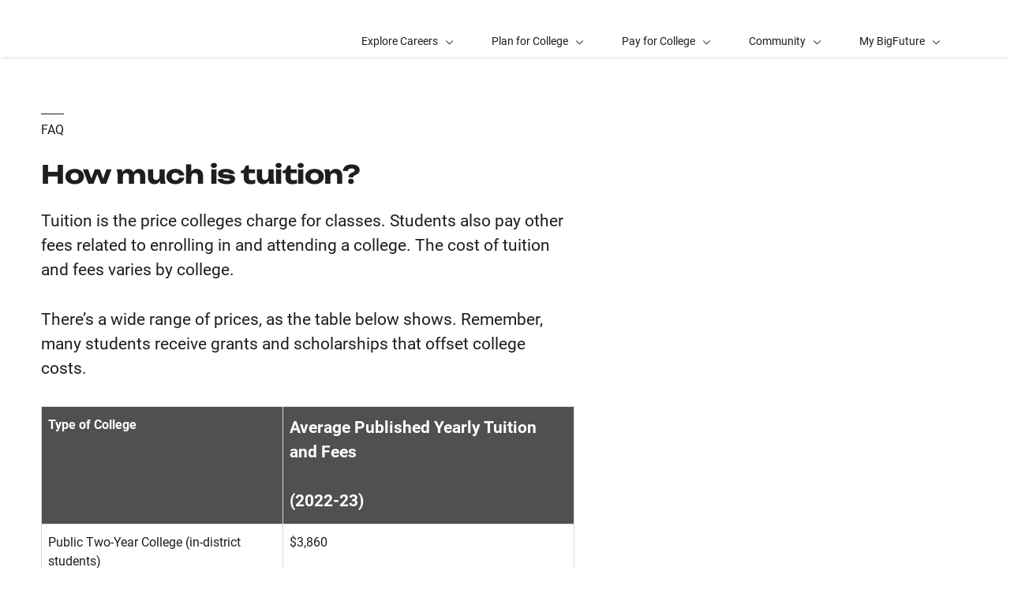

--- FILE ---
content_type: text/html; charset=UTF-8
request_url: https://bigfuture.collegeboard.org/help-center/how-much-tuition
body_size: 26703
content:
<!DOCTYPE html>
<html lang="en" dir="ltr" prefix="og: https://ogp.me/ns#">
<head>
  
  <script src="//kiwi.collegeboard.org/embed.js" async></script>
  <meta charset="utf-8" />
<meta name="description" content="Tuition is the price colleges charge for classes. Students also pay other fees related to enrolling in and attending a college. The cost of tuition and fees varies by college. There’s a wide range of prices, as the table below shows. Remember, many students receive grants and scholarships that offset college costs. Type of College Average Published Yearly Tuition and Fees (2022-23) Public Two-Year College (in-district students) $3,860 Public Four-Year College (in-state students) $10,940 Public Four-Year College (out-of-state students) $28,240 Private Four-Year College $39,400 These numbers are based on published tuition costs, not what students actually end up paying out of their own pockets. There can be a big difference between those two numbers, thanks to financial aid." />
<meta name="internal-search-title" content="How much is tuition? – BigFuture" />
<link rel="canonical" href="https://bigfuture.collegeboard.org/help-center/how-much-tuition" />
<meta name="referrer" content="no-referrer-when-downgrade" />
<meta property="og:image" content="https://secure-media.collegeboard.org/social-media/CB_og-image_v1.png" />
<meta name="twitter:image" content="https://secure-media.collegeboard.org/social-media/CB_og-image_v1.png" />
<meta name="MobileOptimized" content="width" />
<meta name="HandheldFriendly" content="true" />
<meta name="viewport" content="width=device-width, initial-scale=1, maximum-scale=2" />
<script type="application/ld+json">{
    "@context": "https://schema.org",
    "@graph": [
        {
            "@type": "FAQPage",
            "mainEntity": {
                "@type": "Question",
                "name": "How much is tuition?",
                "answerCount": "1",
                "dateCreated": "2026-01-30",
                "acceptedAnswer": {
                    "@type": "Answer",
                    "text": [
                        "Tuition is the price colleges charge for classes. Students also pay other fees related to enrolling in and attending a college. The cost of tuition and fees varies by college.There’s a wide range of prices",
                        "as the table below shows. Remember",
                        "many students receive grants and scholarships that offset college costs.\t\t\t\t\t\tType of College\t\t\t\t\t\tAverage Published Yearly Tuition and Fees\t\t\t(2022-23)\t\t\t\t\t\t\t\t\t\t\t\tPublic Two-Year College (in-district students)\t\t\t$3",
                        "860\t\t\t\t\t\t\tPublic Four-Year College (in-state students)\t\t\t$10",
                        "940\t\t\t\t\t\t\tPublic Four-Year College (out-of-state students)\t\t\t$28",
                        "240\t\t\t\t\t\t\tPrivate Four-Year College\t\t\t$39",
                        "400\t\t\tThese numbers are based on published tuition costs",
                        "not what students actually end up paying out of their own pockets. There can be a big difference between those two numbers",
                        "thanks to financial aid."
                    ],
                    "url": "https://bigfuture.collegeboard.org/help-center/how-much-tuition",
                    "dateCreated": "2026-01-30",
                    "author": {
                        "@type": "Organization",
                        "name": "College Board",
                        "url": "https://www.collegeboard.org/",
                        "sameAs": [
                            "https://www.facebook.com/thecollegeboard",
                            "https://www.linkedin.com/company/the-college-board",
                            "https://twitter.com/collegeboard",
                            "https://www.youtube.com/user/collegeboard",
                            "https://www.instagram.com/collegeboard/"
                        ],
                        "logo": {
                            "@type": "ImageObject",
                            "url": "https://secure-media.collegeboard.org/social-media/CB_og-image_v1.png"
                        }
                    }
                }
            }
        }
    ]
}</script>
<link rel="apple-touch-icon" href="//atlas.collegeboard.org/apricot/prod/4.10.6/assets/apple-touch-icon.png" />
<link rel="icon" href="/themes/custom/apricot_theme/favicon.ico" type="image/vnd.microsoft.icon" />

    <title>How much is tuition? – BigFuture | College Board</title>
    <link rel="stylesheet" media="all" href="/media/css/css_wE5N6T9rsbm4GbDRg5hYdvOWtE6pcLHGdaLrk5lB5XU.css?delta=0&amp;language=en&amp;theme=apricot_theme&amp;include=eJxdjVEKwzAMQy8UmiMZp9FajyQuttuut1_Zz9h-xBNPIH7yi5pyhWX-8hSraSmwxJvJrEGxoiP_tD93Sl0QPhV2pIIIGM06AiOI91jVZCx5kUGh2gob6QEzqfBUHuRxNeQbVphS4VGT9M3uTaW-txByNMyRpXvyywM9f64Owen5k1PXuje8AUyeVG4" />
<link rel="stylesheet" media="all" href="https://atlas.collegeboard.org/apricot/prod/4.10.6/main.min.css" />
<link rel="stylesheet" media="all" href="https://atlas.collegeboard.org/apricot/prod/4.10.6/dx_profile.css" />
<link rel="stylesheet" media="all" href="https://atlas.collegeboard.org/apricot/prod/4.10.6/illustrations.css" />
<link rel="stylesheet" media="all" href="/media/css/css_AaVjYhrZqf5VsaVlCeOT8nPXCJVpf-fUQsLfog2mRJQ.css?delta=4&amp;language=en&amp;theme=apricot_theme&amp;include=eJxdjVEKwzAMQy8UmiMZp9FajyQuttuut1_Zz9h-xBNPIH7yi5pyhWX-8hSraSmwxJvJrEGxoiP_tD93Sl0QPhV2pIIIGM06AiOI91jVZCx5kUGh2gob6QEzqfBUHuRxNeQbVphS4VGT9M3uTaW-txByNMyRpXvyywM9f64Owen5k1PXuje8AUyeVG4" />
<link rel="stylesheet" media="all" href="https://atlas.collegeboard.org/apricot/prod/4.10.6/athena.min.css" />
<link rel="stylesheet" media="all" href="https://atlas.collegeboard.org/apricot/prod/4.9.0/bf.css" />
<link rel="stylesheet" media="all" href="https://atlas.collegeboard.org/apricot/prod/4.9.0/drupal_bf.css" />


            <script src="/media/js/js_WnGBKCT5ytRiokVzI9uTl28yAW18xorw9olNKiUseag.js?scope=header&amp;delta=0&amp;language=en&amp;theme=apricot_theme&amp;include=eJxljkEOwjAMBD8U1U-ynGQhBkepbLfwfLgh4LYzc1m5yZNtSYeTfPaWw1et8CK7a1vJOTBBX_TTHtqvyNiqBEq9sOkJdohxit3pzxSdu68TnedhqRwwtCSdUabkeJ-hWIc3vADT90C9"></script>

        </head>
<body  class="cb-bf-project bf-dx" data-cb-program="corporate">


  <div class="dialog-off-canvas-main-canvas" data-off-canvas-main-canvas>
    
    <div id="block-bigfutureheader" class="block block-bf-header block-bf-header-block">
  
    
      <cbw-header
 app_id="254" skip_target_id="main-content" program_type="corporate" use_icon_logo="false" use_global_navigation="false" use_login_widget="true" use_cb_logo_link="true" use_search_widget="true"   idp="ECL"  search_type="bf_site"  home_link="https://bigfuture.collegeboard.org" home_link_location="BigFuture"  ></cbw-header>

  </div>
<div data-drupal-messages-fallback class="hidden"></div>
<div id="block-notificationwidget" class="block block-js-component block-js-componentnotification-widget">
  
    
      <cbw-notifications endpoint="https://atlas.collegeboard.org/api/alerts-prod.json">
  </cbw-notifications>

  </div>



    <div class="cb-local-navigation cb-white-bg cb-box-shadow-bottom">
    <!-- container for desktop items-->
    <div class="cb-desktop-navigation container">
      <div class="row">
        <nav class="col-xs cb-nav-container" aria-label="Navigation for BigFuture">
          <!-- site name -->
          <div class="cb-site-name" id="site-name">
            <a href="/">BigFuture</a>
          </div>
          <!-- menu items -->
          <div class="cb-nav-items hidden-xs-only">
            <nav class="cb-menu-list cb-menu-list-horizontal" aria-label="Menu for BigFuture">
              <ul>
                        <!-- dropdown  -->
<li class="cb-nav-link cb-procedural">
  <div class="cb-dropdown">
    <a class="cb-dropdown-toggle" href="#" id="dropdown-1913291410" aria-expanded="false" >
      <span>Explore Careers</span>
      <i class="cb-icon cb-down" aria-hidden="true"></i>
      <i class="cb-icon cb-up cb-hidden" aria-hidden="true"></i>
    </a>
    <!-- menu items  -->
        <div class="cb-dropdown-menu cb-menu-right-always cb-box-shadow">
      <ul aria-labelledby="dropdown-1913291410">
        <!-- specify second level of navigation -->
        <li class="cb-nav-link-second" >
  <a href="/explore-careers" class=" "
                    >
        <span>Explore Home</span>
  </a>
</li>

<li class="cb-nav-link-second" >
  <a href="https://bigfuture.collegeboard.org/career-search/" class=" "
                    target="_self"
                        >
        <span>Career Search</span>
  </a>
</li>

<li class="cb-nav-link-second" >
  <a href="https://bigfuture.collegeboard.org/career-search/career-quiz" class=" "
                    >
        <span>Career Quiz</span>
  </a>
</li>

<li class="cb-nav-link-second" >
  <a href="/explore-careers/get-started" class=" "
                    >
        <span>Your Guide to Career Exploration</span>
  </a>
</li>

<li class="cb-nav-link-second" >
  <a href="/explore-careers/get-started/multiple-pathways-to-success" class=" "
                    >
        <span>Multiple Pathways to Success</span>
  </a>
</li>

<li class="cb-nav-link-second" >
  <a href="/explore-careers/career-clusters" class=" "
                    >
        <span>Career Clusters</span>
  </a>
</li>


      </ul>
    </div>
      </div>
</li>


    <!-- dropdown  -->
<li class="cb-nav-link cb-procedural">
  <div class="cb-dropdown">
    <a class="cb-dropdown-toggle" href="#" id="dropdown-1118447138" aria-expanded="false" >
      <span>Plan for College</span>
      <i class="cb-icon cb-down" aria-hidden="true"></i>
      <i class="cb-icon cb-up cb-hidden" aria-hidden="true"></i>
    </a>
    <!-- menu items  -->
        <div class="cb-dropdown-menu cb-menu-right-always cb-box-shadow">
      <ul aria-labelledby="dropdown-1118447138">
        <!-- specify second level of navigation -->
        <li class="cb-nav-link-second" >
  <a href="/plan-for-college" class=" "
                    >
        <span>Plan Home</span>
  </a>
</li>

<li class="cb-nav-link-second" >
  <a href="https://bigfuture.collegeboard.org/college-search/filters" class=" "
                    target="_blank"
                        >
        <span>College Search</span>
  </a>
</li>

<li class="cb-nav-link-second" >
  <a href="https://bigfuture.collegeboard.org/college-search/college-quiz" class=" "
                    >
        <span>College Quiz</span>
  </a>
</li>

<li class="cb-nav-link-second" >
  <a href="/student-search-service" class=" "
                    >
        <span>Connect With Colleges</span>
  </a>
</li>

<li class="cb-nav-link-second" >
  <a href="/plan-for-college/stand-out-in-high-school" class=" "
                    >
        <span>Stand Out in High School</span>
  </a>
</li>

<li class="cb-nav-link-second" >
  <a href="/plan-for-college/find-your-fit" class=" "
                    >
        <span>Find Your Fit</span>
  </a>
</li>

<li class="cb-nav-link-second" >
  <a href="/plan-for-college/get-started" class=" "
                    >
        <span>Your Guide to College Planning</span>
  </a>
</li>

<li class="cb-nav-link-second" >
  <a href="/plan-for-college/apply-to-college" class=" "
                    >
        <span>Apply to College</span>
  </a>
</li>

<li class="cb-nav-link-second" >
  <a href="/explore-careers/majors" class=" "
                    >
        <span>Learn about Majors</span>
  </a>
</li>

<li class="cb-nav-link-second" >
  <a href="https://bigfuture.collegeboard.org/majors" class=" "
                    >
        <span>Majors Directory</span>
  </a>
</li>


      </ul>
    </div>
      </div>
</li>


    <!-- dropdown  -->
<li class="cb-nav-link cb-procedural">
  <div class="cb-dropdown">
    <a class="cb-dropdown-toggle" href="#" id="dropdown-854985135" aria-expanded="false" >
      <span>Pay for College</span>
      <i class="cb-icon cb-down" aria-hidden="true"></i>
      <i class="cb-icon cb-up cb-hidden" aria-hidden="true"></i>
    </a>
    <!-- menu items  -->
        <div class="cb-dropdown-menu cb-menu-right-always cb-box-shadow">
      <ul aria-labelledby="dropdown-854985135">
        <!-- specify second level of navigation -->
        <li class="cb-nav-link-second" >
  <a href="/pay-for-college" class=" "
                    >
        <span>Pay Home</span>
  </a>
</li>

<li class="cb-nav-link-second" >
  <a href="https://bigfuture.collegeboard.org/scholarship-search" class=" "
                    target="_blank"
                        >
        <span>Scholarship Search</span>
  </a>
</li>

<li class="cb-nav-link-second" >
  <a href="/pay-for-college/get-started" class=" "
                    >
        <span>How Much Will College Cost</span>
  </a>
</li>

<li class="cb-nav-link-second" >
  <a href="/pay-for-college/get-help-paying-for-college" class=" "
                    >
        <span>Get Help Paying for College</span>
  </a>
</li>

<li class="cb-nav-link-second" >
  <a href="/pay-for-college/bigfuture-scholarships" class=" "
                    >
        <span>BigFuture Scholarships</span>
  </a>
</li>

<li class="cb-nav-link-second" >
  <a href="/student-search-service" class=" "
                    >
        <span>Connect with Scholarships</span>
  </a>
</li>


      </ul>
    </div>
      </div>
</li>


    <!-- dropdown  -->
<li class="cb-nav-link cb-procedural">
  <div class="cb-dropdown">
    <a class="cb-dropdown-toggle" href="#" id="dropdown-1822700836" aria-expanded="false" >
      <span>Community</span>
      <i class="cb-icon cb-down" aria-hidden="true"></i>
      <i class="cb-icon cb-up cb-hidden" aria-hidden="true"></i>
    </a>
    <!-- menu items  -->
        <div class="cb-dropdown-menu cb-menu-right-always cb-box-shadow">
      <ul aria-labelledby="dropdown-1822700836">
        <!-- specify second level of navigation -->
        <li class="cb-nav-link-second" >
  <a href="/community-home" class=" "
                    >
        <span>Community Home</span>
  </a>
</li>

<li class="cb-nav-link-second" >
  <a href="/communities-events/national-recognition-programs" class=" "
                    >
        <span>National Recognition Program</span>
  </a>
</li>

<li class="cb-nav-link-second" >
  <a href="/communities-events/bigfuture-live" class=" "
                    >
        <span>BigFuture Live</span>
  </a>
</li>

<li class="cb-nav-link-second" >
  <a href="/communities-events/bigfuture-ambassador-program" class=" "
                    >
        <span>BigFuture Ambassador Program</span>
  </a>
</li>

<li class="cb-nav-link-second" >
  <a href="/communities-events/for-educators" class=" "
                    >
        <span>For Educators</span>
  </a>
</li>

<li class="cb-nav-link-second" >
  <a href="/communities-events/for-parents-archived" class=" "
                    >
        <span>For Parents</span>
  </a>
</li>

<li class="cb-nav-link-second" >
  <a href="/communities-events/recursos-en-espanol" class=" "
                    >
        <span>En Español</span>
  </a>
</li>


      </ul>
    </div>
      </div>
</li>


    <!-- dropdown  -->
<li class="cb-nav-link cb-procedural">
  <div class="cb-dropdown">
    <a class="cb-dropdown-toggle" href="#" id="dropdown-1670890424" aria-expanded="false" >
      <span>My BigFuture</span>
      <i class="cb-icon cb-down" aria-hidden="true"></i>
      <i class="cb-icon cb-up cb-hidden" aria-hidden="true"></i>
    </a>
    <!-- menu items  -->
        <div class="cb-dropdown-menu cb-menu-right-always cb-box-shadow">
      <ul aria-labelledby="dropdown-1670890424">
        <!-- specify second level of navigation -->
        <li class="cb-nav-link-second" >
  <a href="https://bigfuture.collegeboard.org/dashboard" class=" "
                    >
        <span>My Dashboard</span>
  </a>
</li>

<li class="cb-nav-link-second" >
  <a href="https://bigfuture.collegeboard.org/profile" class=" "
                    >
        <span>My Profile</span>
  </a>
</li>

<li class="cb-nav-link-second" >
  <a href="https://bigfuture.collegeboard.org/checklist" class=" "
                    >
        <span>My Checklist</span>
  </a>
</li>

<li class="cb-nav-link-second" >
  <a href="https://bigfuture.collegeboard.org/career-search/career-list" class=" "
                    >
        <span>My Career List</span>
  </a>
</li>

<li class="cb-nav-link-second" >
  <a href="https://bigfuture.collegeboard.org/college-search/college-list" class=" "
                    >
        <span>My College List</span>
  </a>
</li>

<li class="cb-nav-link-second" >
  <a href="https://bigfuture.collegeboard.org/scholarship-search/scholarship-list" class=" "
                    >
        <span>My Scholarship List</span>
  </a>
</li>


      </ul>
    </div>
      </div>
</li>




                <!-- more dropdown -->
                <li class="cb-more">
                  <div class="cb-dropdown">
                    <a class="cb-dropdown-toggle" href="#" id="dropdown-1292451515" role="button" aria-expanded="false" >
                      <span>More</span>
                      <i class="cb-icon cb-down" aria-hidden="true"></i>
                      <i class="cb-icon cb-up cb-hidden" aria-hidden="true"></i>
                    </a>
                    <div class="cb-dropdown-menu cb-menu-right-always cb-box-shadow">
                      <ul aria-labelledby="dropdown-1292451515"></ul>
                    </div>
                  </div>
                </li>
              </ul>
            </nav>
          </div>
          <!-- mobile trigger -->
          <div class="cb-mobile-trigger hidden-sm-up">
            <a href="#" class="cb-icon cb-menu cb-no-text-decoration cb-link-black" aria-expanded="false" tabIndex="-1" aria-hidden="true">
              <span class="sr-only">Display Site Navigation</span>
            </a>
          </div>
        </nav>
      </div>
    </div>
    <!-- container for mobile panels-->
    <div class="cb-mobile-navigation"></div>
  </div>




<div id="main-content" class="content-wrapper" tabindex="-1" role="main">
      


  

  

  
  
  <div class="container">
    <div class="row">
      
                <div id="block-apricot-theme-content" class="block block-system block-system-main-block">
  
    
      


<div id="standard-page" class="help_detail">
  
                <div class="row">

        
    <div
            class="col-xs-12 col-md-7 offset-2xl-1 col-2xl-6"
      >

            <a href="#" class="back cb-text-icon-left cb-link-black"><span class="cb-icon cb-west" aria-hidden="true"></span> Back</a>      <div >
        
            <div class="cb-band 
  
  
   "
  >
    <div class="container">
    <div
      class="row align-items-center ">
          <div class="col-xs-12">
      <div class="cb-band-hero-content cb-padding-top-72 cb-padding-xs-top-48">
        <p
          class="cb-black1-border cb-border-top display-inline-block cb-padding-top-8 cb-margin-bottom-24 cb-text-uppercase">
          FAQ</p>        <h1 class="cb-h2 cb-font-weight-regular">How much is tuition?</h1>
              </div>
    </div>
          </div>
  </div>
</div>

      
  
    </div>


      <div class="row hidden-md-up
      
      rl">
              </div>

            <div  class="d8-wysiwyg cb-padding-bottom-72 cb-margin-top-24">
        
            <p>Tuition is the price colleges charge for classes. Students also pay other fees related to enrolling in and attending a college. The cost of tuition and fees varies by college.</p>

<p>There’s a wide range of prices, as the table below shows. Remember, many students receive grants and scholarships that offset college costs.</p>

<table>
	<thead>
		<tr>
			<th scope="col">Type of College</th>
			<th scope="col">
			<p>Average Published Yearly Tuition and Fees</p>

			<p>(2022-23)</p>
			</th>
		</tr>
	</thead>
	<tbody>
		<tr>
			<td>Public Two-Year College (in-district students)</td>
			<td>$3,860</td>
		</tr>
		<tr>
			<td>Public Four-Year College (in-state students)</td>
			<td>$10,940</td>
		</tr>
		<tr>
			<td>Public Four-Year College (out-of-state students)</td>
			<td>$28,240</td>
		</tr>
		<tr>
			<td>Private Four-Year College</td>
			<td>$39,400</td>
		</tr>
	</tbody>
</table>

<p>These numbers are based on published tuition costs, not what students actually end up paying out of their own pockets. There can be a big difference between those two numbers, thanks to financial aid.</p>
      
  
    </div>

      <section >
            <h2  class="cb-h3 cb-padding-bottom-24 field-label-inline cb-border-bottom field__label">Also Found On</h2>
  
            <div class="views-element-container"><div class="js-view-dom-id-a7ae8c653c13bace9ba8c1091de198a31a5d4d6f280fb9f52f3a197e9f7f5aed">
  
  
  

  
  
  

  
  
                    
<nav class=" cb-menu-list cb-menu-list-tall cb-menu-list-icon cb-menu-list-vertical  " >

			<div role="list">
				
							          <li>
  <a href="https://bigfuture.collegeboard.org/pay-for-college/get-started/true-cost-of-attendance" class="cb-menu-link display-flex justify-content-between cb-black1-color">
    <span>What’s the True Cost of Attendance? Know Before You Go</span><span class="cb-icon cb-right"></span>
  </a>
</li>


      
							          <li>
  <a href="https://bigfuture.collegeboard.org/pay-for-college/get-started/college-costs-faq" class="cb-menu-link display-flex justify-content-between cb-black1-color">
    <span>College Costs: FAQ</span><span class="cb-icon cb-right"></span>
  </a>
</li>


      
						
					<!-- Remaining Menu Item - Start -->
					
					
						</div>
			<!-- end of role="list" -->
					</nav>
	<!-- end of cb-menu-list -->
    
  


    

  
  

  
  
</div>
</div>

      
  
    </section>



                </div>

        <div
            class="col-xs-12 col-md-4 col-2xl-3 offset-md-1 hidden-xs hidden-sm support-content"
      >
            <div class="cb-margin-top-72">
                      </div>
          </div>

  </div>


      
  </div>







  </div>


            
    </div>
  </div>
    
</div>

<footer>
      <div id="block-bigfuturefooter" class="block block-bf-footer block-bf-footer-block">
  
    
      <cbw-footer links-url="/athena/bf-footer" background-color="#324DC7" color="light" back-to-top-background-color="#1e1e1e" back-to-top-color="light"></cbw-footer>

  </div>


</footer>

  </div>



<script type="application/json" data-drupal-selector="drupal-settings-json">{"path":{"baseUrl":"\/","pathPrefix":"","currentPath":"node\/106","currentPathIsAdmin":false,"isFront":false,"currentLanguage":"en"},"pluralDelimiter":"\u0003","suppressDeprecationErrors":true,"ajaxPageState":{"libraries":"[base64]","theme":"apricot_theme","theme_token":null},"ajaxTrustedUrl":[],"ajaxLoader":{"markup":"\u003Cdiv role=\u0022status\u0022 aria-labelledby=\u0022spinner\u0022\u003E\n              \u003Cdiv class=\u0022cb-spinner\u0022 id=\u0022spinner\u0022\n                role=\u0022img\u0022 aria-label=\u0022Loading ...\u0022 data-cb-apricot=\u0022spinner\u0022\u003E\n                \u003Cspan class=\u0022ms-high-contrast\u0022\u003ELoading\u003C\/span\u003E\n                \u003Cdiv\u003E\u003C\/div\u003E\n                \u003Cdiv\u003E\u003C\/div\u003E\n                \u003Cdiv\u003E\u003C\/div\u003E\n                \u003Cdiv\u003E\u003C\/div\u003E\n                \u003Cdiv\u003E\u003C\/div\u003E\n                \u003Cdiv\u003E\u003C\/div\u003E\n                \u003Cdiv\u003E\u003C\/div\u003E\n                \u003Cdiv\u003E\u003C\/div\u003E\n                \u003Cdiv\u003E\u003C\/div\u003E\n                \u003Cdiv\u003E\u003C\/div\u003E\n                \u003Cdiv\u003E\u003C\/div\u003E\n                \u003Cdiv\u003E\u003C\/div\u003E\n              \u003C\/div\u003E\n            \u003C\/div\u003E","hideAjaxMessage":true,"alwaysFullscreen":false,"throbberPosition":"body"},"improved_multi_select":{"selectors":["select[multiple]"],"filtertype":"partial","placeholder_text":null,"orderable":false,"js_regex":null,"groupresetfilter":false,"remove_required_attr":null,"buttontext_add":"\u003E","buttontext_addall":"\u00bb","buttontext_del":"\u003C","buttontext_delall":"\u00ab","buttontext_moveup":"Move up","buttontext_movedown":"Move down"},"mathjax":{"config_type":1,"config":{"tex2jax":{"inlineMath":[["$","$"],["\\(","\\)"]],"processEscapes":"true"},"showProcessingMessages":"false","messageStyle":"none"}},"cb":{"app_id":"254","global_header":{"search_type":"","title":"","use_login_widget":false,"redirectUrl":"","use_search_widget":false,"use_glyph_logo":false,"use_global_nav":false,"skip_enroll":false},"widget_profile":{"enabled":true,"app_id":"","requires_login":false,"session_check":true,"levity_protection":true,"aws_domains":["collegeplanning"]},"collection":{"info_article_back_button_trigger":"\/testing-staff"},"site_code":"bf","program":"corporate","apricot":{"nav":{"more_feature":1}}},"cbTrackData":[],"csp":{"nonce":"JfRaS2GWxvVzMIDKzcDFew"},"user":{"uid":0,"permissionsHash":"8cd6bc3a64009651484b1a183b6c2db1ee2dba79a4dab34329ebc0b9790a1057"}}</script>
<script src="/media/js/js_Ez6UzGuXnblAxIR-Udg3LOEqhi3rVeHBKmFr8u7v4y0.js?scope=footer&amp;delta=0&amp;language=en&amp;theme=apricot_theme&amp;include=eJxljkEOwjAMBD8U1U-ynGQhBkepbLfwfLgh4LYzc1m5yZNtSYeTfPaWw1et8CK7a1vJOTBBX_TTHtqvyNiqBEq9sOkJdohxit3pzxSdu68TnedhqRwwtCSdUabkeJ-hWIc3vADT90C9"></script>
<script src="https://atlas.collegeboard.org/apricot/prod/4.10.6/main.min.js"></script>
<script src="https://atlas.collegeboard.org/apricot/prod/4.10.6/dx_profile.js"></script>
<script src="/media/js/js_XMWXWU2Qzu5R8yuSGmlfRlWg29F0x8goavv9B2SB5eg.js?scope=footer&amp;delta=3&amp;language=en&amp;theme=apricot_theme&amp;include=eJxljkEOwjAMBD8U1U-ynGQhBkepbLfwfLgh4LYzc1m5yZNtSYeTfPaWw1et8CK7a1vJOTBBX_TTHtqvyNiqBEq9sOkJdohxit3pzxSdu68TnedhqRwwtCSdUabkeJ-hWIc3vADT90C9"></script>
<script src="https://athena.collegeboard.org/2.2.4/cbw-widgets.min.js"></script>
<script src="/media/js/js_mUhB1_OV5UyKkAHbUJ38Gm_vFOEG_MyUb3ZNEEID-8E.js?scope=footer&amp;delta=5&amp;language=en&amp;theme=apricot_theme&amp;include=eJxljkEOwjAMBD8U1U-ynGQhBkepbLfwfLgh4LYzc1m5yZNtSYeTfPaWw1et8CK7a1vJOTBBX_TTHtqvyNiqBEq9sOkJdohxit3pzxSdu68TnedhqRwwtCSdUabkeJ-hWIc3vADT90C9"></script>
<script src="https://cdnjs.cloudflare.com/ajax/libs/mathjax/3.2.2/es5/tex-mml-chtml.js"></script>

</body>
</html>


--- FILE ---
content_type: text/css
request_url: https://atlas.collegeboard.org/apricot/prod/4.9.0/drupal_bf.css
body_size: 4500
content:
/*!***************************************************************************************************************************************************************************************************!*\
  !*** css ./node_modules/css-loader/dist/cjs.js!./node_modules/postcss-loader/dist/cjs.js??ruleSet[1].rules[1].use[2]!./node_modules/sass-loader/dist/cjs.js!./src/scss/bf/apricot-drupal-bf.scss ***!
  \***************************************************************************************************************************************************************************************************/
/*!
 * Apricot-BF
 * BigFuture
 * @version 1.0
 * @author Motti Horesh
 * @license
 * Copyright (c) 2025 The College Board
 *
 * main namespace: .cb-bf-project / .bf-dx 
 */
@font-face{
  font-family:"BF Illus";
  font-style:normal;
  font-display:fallback;
  src:url(fonts/cb-bf-illus-4_9_0.woff) format("woff"), url(fonts/cb-bf-illus-4_9_0.ttf) format("truetype");
}
body.bf-dx{
  font-size:1rem;
}
body.bf-dx .cb-ilus-monotone{
  position:relative;
  display:inline-block;
  width:1em;
  height:1em;
  font-size:4rem;
  line-height:1em;
  border-radius:50%;
}
body.bf-dx .cb-ilus-monotone::before, body.bf-dx .cb-ilus-monotone::after{
  position:absolute;
  top:0;
  left:0;
}
body.bf-dx .cb-ilus-monotone::before{
  color:#fff;
}
body.bf-dx .cb-ilus-monotone::after{
  color:#1e1e1e;
}
body.bf-dx .cb-ilus-monotone.cb-ilus-custom-circular{
  background-color:transparent !important;
}
body.bf-dx .cb-ilus-monotone.cb-ilus-custom-circular::before, body.bf-dx .cb-ilus-monotone.cb-ilus-custom-circular::after{
  top:0 !important;
  left:0 !important;
}
body.bf-dx .cb-ilus-monotone.cb-ilus-circular{
  background:initial;
}
body.bf-dx .cb-ilus-monotone.cb-bf-illus.cb-ilus-shadow::before{
  background-image:none;
}
body.bf-dx .cb-ilus-monotone.cb-ilus-accessibility::before{
  content:"\e900";
}
body.bf-dx .cb-ilus-monotone.cb-ilus-accessibility::after{
  content:"\e965";
}
body.bf-dx .cb-ilus-monotone.cb-ilus-accessibility::before, body.bf-dx .cb-ilus-monotone.cb-ilus-accessibility::after{
  background:initial;
}
body.bf-dx .cb-ilus-monotone.cb-ilus-apple::before{
  content:"\e901";
}
body.bf-dx .cb-ilus-monotone.cb-ilus-apple::after{
  content:"\e966";
}
body.bf-dx .cb-ilus-monotone.cb-ilus-apple::before, body.bf-dx .cb-ilus-monotone.cb-ilus-apple::after{
  background:initial;
}
body.bf-dx .cb-ilus-monotone.cb-ilus-award-medal::before{
  content:"\e903";
}
body.bf-dx .cb-ilus-monotone.cb-ilus-award-medal::after{
  content:"\e968";
}
body.bf-dx .cb-ilus-monotone.cb-ilus-award-medal::before, body.bf-dx .cb-ilus-monotone.cb-ilus-award-medal::after{
  background:initial;
}
body.bf-dx .cb-ilus-monotone.cb-ilus-award::before{
  content:"\e902";
}
body.bf-dx .cb-ilus-monotone.cb-ilus-award::after{
  content:"\e967";
}
body.bf-dx .cb-ilus-monotone.cb-ilus-award::before, body.bf-dx .cb-ilus-monotone.cb-ilus-award::after{
  background:initial;
}
body.bf-dx .cb-ilus-monotone.cb-ilus-light-bulb::before{
  content:"\e936";
}
body.bf-dx .cb-ilus-monotone.cb-ilus-light-bulb::after{
  content:"\e99a";
}
body.bf-dx .cb-ilus-monotone.cb-ilus-light-bulb::before, body.bf-dx .cb-ilus-monotone.cb-ilus-light-bulb::after{
  background:initial;
}
body.bf-dx .cb-ilus-monotone.cb-ilus-bell::before{
  content:"\e905";
}
body.bf-dx .cb-ilus-monotone.cb-ilus-bell::after{
  content:"\e96a";
}
body.bf-dx .cb-ilus-monotone.cb-ilus-bell::before, body.bf-dx .cb-ilus-monotone.cb-ilus-bell::after{
  background:initial;
}
body.bf-dx .cb-ilus-monotone.cb-ilus-book-index::before{
  content:"\e906";
}
body.bf-dx .cb-ilus-monotone.cb-ilus-book-index::after{
  content:"\e96b";
}
body.bf-dx .cb-ilus-monotone.cb-ilus-book-index::before, body.bf-dx .cb-ilus-monotone.cb-ilus-book-index::after{
  background:initial;
}
body.bf-dx .cb-ilus-monotone.cb-ilus-book-open::before{
  content:"\e907";
}
body.bf-dx .cb-ilus-monotone.cb-ilus-book-open::after{
  content:"\e96c";
}
body.bf-dx .cb-ilus-monotone.cb-ilus-book-open::before, body.bf-dx .cb-ilus-monotone.cb-ilus-book-open::after{
  background:initial;
}
body.bf-dx .cb-ilus-monotone.cb-ilus-bullet-list-device::before{
  content:"\e909";
}
body.bf-dx .cb-ilus-monotone.cb-ilus-bullet-list-device::after{
  content:"\e96e";
}
body.bf-dx .cb-ilus-monotone.cb-ilus-bullet-list-device::before, body.bf-dx .cb-ilus-monotone.cb-ilus-bullet-list-device::after{
  background:initial;
}
body.bf-dx .cb-ilus-monotone.cb-ilus-bullet-list-doc::before{
  content:"\e90a";
}
body.bf-dx .cb-ilus-monotone.cb-ilus-bullet-list-doc::after{
  content:"\e96f";
}
body.bf-dx .cb-ilus-monotone.cb-ilus-bullet-list-doc::before, body.bf-dx .cb-ilus-monotone.cb-ilus-bullet-list-doc::after{
  background:initial;
}
body.bf-dx .cb-ilus-monotone.cb-ilus-calculator::before{
  content:"\e901";
}
body.bf-dx .cb-ilus-monotone.cb-ilus-calculator::after{
  content:"\e966";
}
body.bf-dx .cb-ilus-monotone.cb-ilus-calculator::before, body.bf-dx .cb-ilus-monotone.cb-ilus-calculator::after{
  background:initial;
}
body.bf-dx .cb-ilus-monotone.cb-ilus-calendar-empty::before{
  content:"\e90c";
}
body.bf-dx .cb-ilus-monotone.cb-ilus-calendar-empty::after{
  content:"\e971";
}
body.bf-dx .cb-ilus-monotone.cb-ilus-calendar-empty::before, body.bf-dx .cb-ilus-monotone.cb-ilus-calendar-empty::after{
  background:initial;
}
body.bf-dx .cb-ilus-monotone.cb-ilus-calendar-full::before{
  content:"\e90d";
}
body.bf-dx .cb-ilus-monotone.cb-ilus-calendar-full::after{
  content:"\e972";
}
body.bf-dx .cb-ilus-monotone.cb-ilus-calendar-full::before, body.bf-dx .cb-ilus-monotone.cb-ilus-calendar-full::after{
  background:initial;
}
body.bf-dx .cb-ilus-monotone.cb-ilus-calendar-save-the-date::before{
  content:"\e90e";
}
body.bf-dx .cb-ilus-monotone.cb-ilus-calendar-save-the-date::after{
  content:"\e973";
}
body.bf-dx .cb-ilus-monotone.cb-ilus-calendar-save-the-date::before, body.bf-dx .cb-ilus-monotone.cb-ilus-calendar-save-the-date::after{
  background:initial;
}
body.bf-dx .cb-ilus-monotone.cb-ilus-calendar::before{
  content:"\e90f";
}
body.bf-dx .cb-ilus-monotone.cb-ilus-calendar::after{
  content:"\e974";
}
body.bf-dx .cb-ilus-monotone.cb-ilus-calendar::before, body.bf-dx .cb-ilus-monotone.cb-ilus-calendar::after{
  background:initial;
}
body.bf-dx .cb-ilus-monotone.cb-ilus-cart::before{
  content:"\e910";
}
body.bf-dx .cb-ilus-monotone.cb-ilus-cart::after{
  content:"\e975";
}
body.bf-dx .cb-ilus-monotone.cb-ilus-cart::before, body.bf-dx .cb-ilus-monotone.cb-ilus-cart::after{
  background:initial;
}
body.bf-dx .cb-ilus-monotone.cb-ilus-chat::before{
  content:"\e911";
}
body.bf-dx .cb-ilus-monotone.cb-ilus-chat::after{
  content:"\e976";
}
body.bf-dx .cb-ilus-monotone.cb-ilus-chat::before, body.bf-dx .cb-ilus-monotone.cb-ilus-chat::after{
  background:initial;
}
body.bf-dx .cb-ilus-monotone.cb-ilus-checkbox{
}
body.bf-dx .cb-ilus-monotone.cb-ilus-checklist-device::before{
  content:"\e913";
}
body.bf-dx .cb-ilus-monotone.cb-ilus-checklist-device::after{
  content:"\e978";
}
body.bf-dx .cb-ilus-monotone.cb-ilus-checklist-device::before, body.bf-dx .cb-ilus-monotone.cb-ilus-checklist-device::after{
  background:initial;
}
body.bf-dx .cb-ilus-monotone.cb-ilus-checklist-doc::before{
  content:"\e914";
}
body.bf-dx .cb-ilus-monotone.cb-ilus-checklist-doc::after{
  content:"\e979";
}
body.bf-dx .cb-ilus-monotone.cb-ilus-checklist-doc::before, body.bf-dx .cb-ilus-monotone.cb-ilus-checklist-doc::after{
  background:initial;
}
body.bf-dx .cb-ilus-monotone.cb-ilus-checkmark::before{
  content:"\e9b5";
}
body.bf-dx .cb-ilus-monotone.cb-ilus-checkmark::after{
  content:"\e9d8";
}
body.bf-dx .cb-ilus-monotone.cb-ilus-checkmark::before, body.bf-dx .cb-ilus-monotone.cb-ilus-checkmark::after{
  background:initial;
}
body.bf-dx .cb-ilus-monotone.cb-ilus-clock::before{
  content:"\e917";
}
body.bf-dx .cb-ilus-monotone.cb-ilus-clock::after{
  content:"\e97c";
}
body.bf-dx .cb-ilus-monotone.cb-ilus-clock::before, body.bf-dx .cb-ilus-monotone.cb-ilus-clock::after{
  background:initial;
}
body.bf-dx .cb-ilus-monotone.cb-ilus-coin::before{
  content:"\e918";
}
body.bf-dx .cb-ilus-monotone.cb-ilus-coin::after{
  content:"\e97d";
}
body.bf-dx .cb-ilus-monotone.cb-ilus-coin::before, body.bf-dx .cb-ilus-monotone.cb-ilus-coin::after{
  background:initial;
}
body.bf-dx .cb-ilus-monotone.cb-ilus-compose::before{
  content:"\e919";
}
body.bf-dx .cb-ilus-monotone.cb-ilus-compose::after{
  content:"\e9c9";
}
body.bf-dx .cb-ilus-monotone.cb-ilus-compose::before, body.bf-dx .cb-ilus-monotone.cb-ilus-compose::after{
  background:initial;
}
body.bf-dx .cb-ilus-monotone.cb-ilus-computer::before{
  content:"\e91a";
}
body.bf-dx .cb-ilus-monotone.cb-ilus-computer::after{
  content:"\e97e";
}
body.bf-dx .cb-ilus-monotone.cb-ilus-computer::before, body.bf-dx .cb-ilus-monotone.cb-ilus-computer::after{
  background:initial;
}
body.bf-dx .cb-ilus-monotone.cb-ilus-document-award::before{
  content:"\e91c";
}
body.bf-dx .cb-ilus-monotone.cb-ilus-document-award::after{
  content:"\e980";
}
body.bf-dx .cb-ilus-monotone.cb-ilus-document-award::before, body.bf-dx .cb-ilus-monotone.cb-ilus-document-award::after{
  background:initial;
}
body.bf-dx .cb-ilus-monotone.cb-ilus-dollar::before{
  content:"\e91d";
}
body.bf-dx .cb-ilus-monotone.cb-ilus-dollar::after{
  content:"\e981";
}
body.bf-dx .cb-ilus-monotone.cb-ilus-dollar::before, body.bf-dx .cb-ilus-monotone.cb-ilus-dollar::after{
  background:initial;
}
body.bf-dx .cb-ilus-monotone.cb-ilus-download::before{
  content:"\e91e";
}
body.bf-dx .cb-ilus-monotone.cb-ilus-download::after{
  content:"\e982";
}
body.bf-dx .cb-ilus-monotone.cb-ilus-download::before, body.bf-dx .cb-ilus-monotone.cb-ilus-download::after{
  background:initial;
}
body.bf-dx .cb-ilus-monotone.cb-ilus-upload::before{
  content:"\e961";
}
body.bf-dx .cb-ilus-monotone.cb-ilus-upload::after{
  content:"\e9c5";
}
body.bf-dx .cb-ilus-monotone.cb-ilus-upload::before, body.bf-dx .cb-ilus-monotone.cb-ilus-upload::after{
  background:initial;
}
body.bf-dx .cb-ilus-monotone.cb-ilus-error::before{
  content:"\e920";
}
body.bf-dx .cb-ilus-monotone.cb-ilus-error::after{
  content:"\e984";
}
body.bf-dx .cb-ilus-monotone.cb-ilus-error::before, body.bf-dx .cb-ilus-monotone.cb-ilus-error::after{
  background:initial;
}
body.bf-dx .cb-ilus-monotone.cb-ilus-exclamation::before{
  content:"\e9ca";
}
body.bf-dx .cb-ilus-monotone.cb-ilus-exclamation::after{
  content:"\e9d9";
}
body.bf-dx .cb-ilus-monotone.cb-ilus-exclamation::before, body.bf-dx .cb-ilus-monotone.cb-ilus-exclamation::after{
  background:initial;
}
body.bf-dx .cb-ilus-monotone.cb-ilus-explore::before{
  content:"\e922";
}
body.bf-dx .cb-ilus-monotone.cb-ilus-explore::after{
  content:"\e986";
}
body.bf-dx .cb-ilus-monotone.cb-ilus-explore::before, body.bf-dx .cb-ilus-monotone.cb-ilus-explore::after{
  background:initial;
}
body.bf-dx .cb-ilus-monotone.cb-ilus-feedback::before{
  content:"\e92b";
}
body.bf-dx .cb-ilus-monotone.cb-ilus-feedback::after{
  content:"\e98f";
}
body.bf-dx .cb-ilus-monotone.cb-ilus-feedback::before, body.bf-dx .cb-ilus-monotone.cb-ilus-feedback::after{
  background:initial;
}
body.bf-dx .cb-ilus-monotone.cb-ilus-globe::before{
  content:"\e92d";
}
body.bf-dx .cb-ilus-monotone.cb-ilus-globe::after{
  content:"\e991";
}
body.bf-dx .cb-ilus-monotone.cb-ilus-globe::before, body.bf-dx .cb-ilus-monotone.cb-ilus-globe::after{
  background:initial;
}
body.bf-dx .cb-ilus-monotone.cb-ilus-graduate::before{
  content:"\e92e";
}
body.bf-dx .cb-ilus-monotone.cb-ilus-graduate::after{
  content:"\e992";
}
body.bf-dx .cb-ilus-monotone.cb-ilus-graduate::before, body.bf-dx .cb-ilus-monotone.cb-ilus-graduate::after{
  background:initial;
}
body.bf-dx .cb-ilus-monotone.cb-ilus-graph-bar::before{
  content:"\e904";
}
body.bf-dx .cb-ilus-monotone.cb-ilus-graph-bar::after{
  content:"\e969";
}
body.bf-dx .cb-ilus-monotone.cb-ilus-graph-bar::before, body.bf-dx .cb-ilus-monotone.cb-ilus-graph-bar::after{
  background:initial;
}
body.bf-dx .cb-ilus-monotone.cb-ilus-home::before{
  content:"\e92f";
}
body.bf-dx .cb-ilus-monotone.cb-ilus-home::after{
  content:"\e993";
}
body.bf-dx .cb-ilus-monotone.cb-ilus-home::before, body.bf-dx .cb-ilus-monotone.cb-ilus-home::after{
  background:initial;
}
body.bf-dx .cb-ilus-monotone.cb-ilus-info::before{
  content:"\e930";
}
body.bf-dx .cb-ilus-monotone.cb-ilus-info::after{
  content:"\e994";
}
body.bf-dx .cb-ilus-monotone.cb-ilus-info::before, body.bf-dx .cb-ilus-monotone.cb-ilus-info::after{
  background:initial;
}
body.bf-dx .cb-ilus-monotone.cb-ilus-information::before{
  content:"\e931";
}
body.bf-dx .cb-ilus-monotone.cb-ilus-information::after{
  content:"\e995";
}
body.bf-dx .cb-ilus-monotone.cb-ilus-information::before, body.bf-dx .cb-ilus-monotone.cb-ilus-information::after{
  background:initial;
}
body.bf-dx .cb-ilus-monotone.cb-ilus-khan-academy::before{
  content:"\e933";
}
body.bf-dx .cb-ilus-monotone.cb-ilus-khan-academy::after{
  content:"\e997";
}
body.bf-dx .cb-ilus-monotone.cb-ilus-khan-academy::before, body.bf-dx .cb-ilus-monotone.cb-ilus-khan-academy::after{
  background:initial;
}
body.bf-dx .cb-ilus-monotone.cb-ilus-list::before{
  content:"\e90a";
}
body.bf-dx .cb-ilus-monotone.cb-ilus-list::after{
  content:"\e96f";
}
body.bf-dx .cb-ilus-monotone.cb-ilus-list::before, body.bf-dx .cb-ilus-monotone.cb-ilus-list::after{
  background:initial;
}
body.bf-dx .cb-ilus-monotone.cb-ilus-location::before{
  content:"\e938";
}
body.bf-dx .cb-ilus-monotone.cb-ilus-location::after{
  content:"\e99c";
}
body.bf-dx .cb-ilus-monotone.cb-ilus-location::before, body.bf-dx .cb-ilus-monotone.cb-ilus-location::after{
  background:initial;
}
body.bf-dx .cb-ilus-monotone.cb-ilus-lock::before{
  content:"\e939";
}
body.bf-dx .cb-ilus-monotone.cb-ilus-lock::after{
  content:"\e99d";
}
body.bf-dx .cb-ilus-monotone.cb-ilus-lock::before, body.bf-dx .cb-ilus-monotone.cb-ilus-lock::after{
  background:initial;
}
body.bf-dx .cb-ilus-monotone.cb-ilus-unlock::before{
  content:"\e960";
}
body.bf-dx .cb-ilus-monotone.cb-ilus-unlock::after{
  content:"\e9c4";
}
body.bf-dx .cb-ilus-monotone.cb-ilus-unlock::before, body.bf-dx .cb-ilus-monotone.cb-ilus-unlock::after{
  background:initial;
}
body.bf-dx .cb-ilus-monotone.cb-ilus-mail-send::before{
  content:"\e955";
}
body.bf-dx .cb-ilus-monotone.cb-ilus-mail-send::after{
  content:"\e9b9";
}
body.bf-dx .cb-ilus-monotone.cb-ilus-mail-send::before, body.bf-dx .cb-ilus-monotone.cb-ilus-mail-send::after{
  background:initial;
}
body.bf-dx .cb-ilus-monotone.cb-ilus-math-essential::before{
  content:"\e9ce";
}
body.bf-dx .cb-ilus-monotone.cb-ilus-math-essential::after{
  content:"\e9dd";
}
body.bf-dx .cb-ilus-monotone.cb-ilus-math-essential::before, body.bf-dx .cb-ilus-monotone.cb-ilus-math-essential::after{
  background:initial;
}
body.bf-dx .cb-ilus-monotone.cb-ilus-math::before{
  content:"\e9ce";
}
body.bf-dx .cb-ilus-monotone.cb-ilus-math::after{
  content:"\e9dd";
}
body.bf-dx .cb-ilus-monotone.cb-ilus-math::before, body.bf-dx .cb-ilus-monotone.cb-ilus-math::after{
  background:initial;
}
body.bf-dx .cb-ilus-monotone.cb-ilus-megaphone::before{
  content:"\e93c";
}
body.bf-dx .cb-ilus-monotone.cb-ilus-megaphone::after{
  content:"\e9a0";
}
body.bf-dx .cb-ilus-monotone.cb-ilus-megaphone::before, body.bf-dx .cb-ilus-monotone.cb-ilus-megaphone::after{
  background:initial;
}
body.bf-dx .cb-ilus-monotone.cb-ilus-new-page::before{
  content:"\e93d";
}
body.bf-dx .cb-ilus-monotone.cb-ilus-new-page::after{
  content:"\e9a1";
}
body.bf-dx .cb-ilus-monotone.cb-ilus-new-page::before, body.bf-dx .cb-ilus-monotone.cb-ilus-new-page::after{
  background:initial;
}
body.bf-dx .cb-ilus-monotone.cb-ilus-expand-window::before{
  content:"\e921";
}
body.bf-dx .cb-ilus-monotone.cb-ilus-expand-window::after{
  content:"\e985";
}
body.bf-dx .cb-ilus-monotone.cb-ilus-expand-window::before, body.bf-dx .cb-ilus-monotone.cb-ilus-expand-window::after{
  background:initial;
}
body.bf-dx .cb-ilus-monotone.cb-ilus-new-window::before{
  content:"\e940";
}
body.bf-dx .cb-ilus-monotone.cb-ilus-new-window::after{
  content:"\e9a4";
}
body.bf-dx .cb-ilus-monotone.cb-ilus-new-window::before, body.bf-dx .cb-ilus-monotone.cb-ilus-new-window::after{
  background:initial;
}
body.bf-dx .cb-ilus-monotone.cb-ilus-note::before{
  content:"\e93e";
}
body.bf-dx .cb-ilus-monotone.cb-ilus-note::after{
  content:"\e9a2";
}
body.bf-dx .cb-ilus-monotone.cb-ilus-note::before, body.bf-dx .cb-ilus-monotone.cb-ilus-note::after{
  background:initial;
}
body.bf-dx .cb-ilus-monotone.cb-ilus-notepad-check::before{
  content:"\e93f";
}
body.bf-dx .cb-ilus-monotone.cb-ilus-notepad-check::after{
  content:"\e9a3";
}
body.bf-dx .cb-ilus-monotone.cb-ilus-notepad-check::before, body.bf-dx .cb-ilus-monotone.cb-ilus-notepad-check::after{
  background:initial;
}
body.bf-dx .cb-ilus-monotone.cb-ilus-pages::before{
  content:"\e942";
}
body.bf-dx .cb-ilus-monotone.cb-ilus-pages::after{
  content:"\e9a6";
}
body.bf-dx .cb-ilus-monotone.cb-ilus-pages::before, body.bf-dx .cb-ilus-monotone.cb-ilus-pages::after{
  background:initial;
}
body.bf-dx .cb-ilus-monotone.cb-ilus-phone::before{
  content:"\e945";
}
body.bf-dx .cb-ilus-monotone.cb-ilus-phone::after{
  content:"\e9a9";
}
body.bf-dx .cb-ilus-monotone.cb-ilus-phone::before, body.bf-dx .cb-ilus-monotone.cb-ilus-phone::after{
  background:initial;
}
body.bf-dx .cb-ilus-monotone.cb-ilus-play::before{
  content:"\e949";
}
body.bf-dx .cb-ilus-monotone.cb-ilus-play::after{
  content:"\e9ad";
}
body.bf-dx .cb-ilus-monotone.cb-ilus-play::before, body.bf-dx .cb-ilus-monotone.cb-ilus-play::after{
  background:initial;
}
body.bf-dx .cb-ilus-monotone.cb-ilus-practice-test::before{
  content:"\e94a";
}
body.bf-dx .cb-ilus-monotone.cb-ilus-practice-test::after{
  content:"\e9ae";
}
body.bf-dx .cb-ilus-monotone.cb-ilus-practice-test::before, body.bf-dx .cb-ilus-monotone.cb-ilus-practice-test::after{
  background:initial;
}
body.bf-dx .cb-ilus-monotone.cb-ilus-practice::before{
  content:"\e94b";
}
body.bf-dx .cb-ilus-monotone.cb-ilus-practice::after{
  content:"\e9af";
}
body.bf-dx .cb-ilus-monotone.cb-ilus-practice::before, body.bf-dx .cb-ilus-monotone.cb-ilus-practice::after{
  background:initial;
}
body.bf-dx .cb-ilus-monotone.cb-ilus-print::before{
  content:"\e94c";
}
body.bf-dx .cb-ilus-monotone.cb-ilus-print::after{
  content:"\e9b0";
}
body.bf-dx .cb-ilus-monotone.cb-ilus-print::before, body.bf-dx .cb-ilus-monotone.cb-ilus-print::after{
  background:initial;
}
body.bf-dx .cb-ilus-monotone.cb-ilus-question::before{
  content:"\e94d";
}
body.bf-dx .cb-ilus-monotone.cb-ilus-question::after{
  content:"\e9b1";
}
body.bf-dx .cb-ilus-monotone.cb-ilus-question::before, body.bf-dx .cb-ilus-monotone.cb-ilus-question::after{
  background:initial;
}
body.bf-dx .cb-ilus-monotone.cb-ilus-quotes::before{
  content:"\e94e";
}
body.bf-dx .cb-ilus-monotone.cb-ilus-quotes::after{
  content:"\e9b2";
}
body.bf-dx .cb-ilus-monotone.cb-ilus-quotes::before, body.bf-dx .cb-ilus-monotone.cb-ilus-quotes::after{
  background:initial;
}
body.bf-dx .cb-ilus-monotone.cb-ilus-raised-pencil::before{
  content:"\e944";
}
body.bf-dx .cb-ilus-monotone.cb-ilus-raised-pencil::after{
  content:"\e9a8";
}
body.bf-dx .cb-ilus-monotone.cb-ilus-raised-pencil::before, body.bf-dx .cb-ilus-monotone.cb-ilus-raised-pencil::after{
  background:initial;
}
body.bf-dx .cb-ilus-monotone.cb-ilus-school-stars::before{
  content:"\e94f";
}
body.bf-dx .cb-ilus-monotone.cb-ilus-school-stars::after{
  content:"\e9b3";
}
body.bf-dx .cb-ilus-monotone.cb-ilus-school-stars::before, body.bf-dx .cb-ilus-monotone.cb-ilus-school-stars::after{
  background:initial;
}
body.bf-dx .cb-ilus-monotone.cb-ilus-school::before{
  content:"\e950";
}
body.bf-dx .cb-ilus-monotone.cb-ilus-school::after{
  content:"\e9b4";
}
body.bf-dx .cb-ilus-monotone.cb-ilus-school::before, body.bf-dx .cb-ilus-monotone.cb-ilus-school::after{
  background:initial;
}
body.bf-dx .cb-ilus-monotone.cb-ilus-science::before{
  content:"\e952";
}
body.bf-dx .cb-ilus-monotone.cb-ilus-science::after{
  content:"\e9b6";
}
body.bf-dx .cb-ilus-monotone.cb-ilus-science::before, body.bf-dx .cb-ilus-monotone.cb-ilus-science::after{
  background:initial;
}
body.bf-dx .cb-ilus-monotone.cb-ilus-search::before{
  content:"\e953";
}
body.bf-dx .cb-ilus-monotone.cb-ilus-search::after{
  content:"\e9b7";
}
body.bf-dx .cb-ilus-monotone.cb-ilus-search::before, body.bf-dx .cb-ilus-monotone.cb-ilus-search::after{
  background:initial;
}
body.bf-dx .cb-ilus-monotone.cb-ilus-paper-airplane::before{
  content:"\e943";
}
body.bf-dx .cb-ilus-monotone.cb-ilus-paper-airplane::after{
  content:"\e9a7";
}
body.bf-dx .cb-ilus-monotone.cb-ilus-paper-airplane::before, body.bf-dx .cb-ilus-monotone.cb-ilus-paper-airplane::after{
  background:initial;
}
body.bf-dx .cb-ilus-monotone.cb-ilus-settings::before{
  content:"\e956";
}
body.bf-dx .cb-ilus-monotone.cb-ilus-settings::after{
  content:"\e9ba";
}
body.bf-dx .cb-ilus-monotone.cb-ilus-settings::before, body.bf-dx .cb-ilus-monotone.cb-ilus-settings::after{
  background:initial;
}
body.bf-dx .cb-ilus-monotone.cb-ilus-share::before{
  content:"\e957";
}
body.bf-dx .cb-ilus-monotone.cb-ilus-share::after{
  content:"\e9bb";
}
body.bf-dx .cb-ilus-monotone.cb-ilus-share::before, body.bf-dx .cb-ilus-monotone.cb-ilus-share::after{
  background:initial;
}
body.bf-dx .cb-ilus-monotone.cb-ilus-share-alt::before{
  content:"\e957";
}
body.bf-dx .cb-ilus-monotone.cb-ilus-share-alt::after{
  content:"\e9bb";
}
body.bf-dx .cb-ilus-monotone.cb-ilus-share-alt::before, body.bf-dx .cb-ilus-monotone.cb-ilus-share-alt::after{
  background:initial;
}
body.bf-dx .cb-ilus-monotone.cb-ilus-stopwatch::before{
  content:"\e958";
}
body.bf-dx .cb-ilus-monotone.cb-ilus-stopwatch::after{
  content:"\e9bc";
}
body.bf-dx .cb-ilus-monotone.cb-ilus-stopwatch::before, body.bf-dx .cb-ilus-monotone.cb-ilus-stopwatch::after{
  background:initial;
}
body.bf-dx .cb-ilus-monotone.cb-ilus-submit-photo::before{
  content:"\e959";
}
body.bf-dx .cb-ilus-monotone.cb-ilus-submit-photo::after{
  content:"\e9bd";
}
body.bf-dx .cb-ilus-monotone.cb-ilus-submit-photo::before, body.bf-dx .cb-ilus-monotone.cb-ilus-submit-photo::after{
  background:initial;
}
body.bf-dx .cb-ilus-monotone.cb-ilus-submit::before{
  content:"\e95a";
}
body.bf-dx .cb-ilus-monotone.cb-ilus-submit::after{
  content:"\e9be";
}
body.bf-dx .cb-ilus-monotone.cb-ilus-submit::before, body.bf-dx .cb-ilus-monotone.cb-ilus-submit::after{
  background:initial;
}
body.bf-dx .cb-ilus-monotone.cb-ilus-team-leader::before{
  content:"\e95c";
}
body.bf-dx .cb-ilus-monotone.cb-ilus-team-leader::after{
  content:"\e9c0";
}
body.bf-dx .cb-ilus-monotone.cb-ilus-team-leader::before, body.bf-dx .cb-ilus-monotone.cb-ilus-team-leader::after{
  background:initial;
}
body.bf-dx .cb-ilus-monotone.cb-ilus-task-complete::before{
  content:"\e95b";
}
body.bf-dx .cb-ilus-monotone.cb-ilus-task-complete::after{
  content:"\e9bf";
}
body.bf-dx .cb-ilus-monotone.cb-ilus-task-complete::before, body.bf-dx .cb-ilus-monotone.cb-ilus-task-complete::after{
  background:initial;
}
body.bf-dx .cb-ilus-monotone.cb-ilus-financial-aid::before{
  content:"\e93b";
}
body.bf-dx .cb-ilus-monotone.cb-ilus-financial-aid::after{
  content:"\e99f";
}
body.bf-dx .cb-ilus-monotone.cb-ilus-financial-aid::before, body.bf-dx .cb-ilus-monotone.cb-ilus-financial-aid::after{
  background:initial;
}
body.bf-dx .cb-ilus-monotone.cb-ilus-user-add::before{
  content:"\e962";
}
body.bf-dx .cb-ilus-monotone.cb-ilus-user-add::after{
  content:"\e9c6";
}
body.bf-dx .cb-ilus-monotone.cb-ilus-user-add::before, body.bf-dx .cb-ilus-monotone.cb-ilus-user-add::after{
  background:initial;
}
body.bf-dx .cb-ilus-monotone.cb-ilus-user::before{
  content:"\e963";
}
body.bf-dx .cb-ilus-monotone.cb-ilus-user::after{
  content:"\e9c7";
}
body.bf-dx .cb-ilus-monotone.cb-ilus-user::before, body.bf-dx .cb-ilus-monotone.cb-ilus-user::after{
  background:initial;
}
body.bf-dx .cb-ilus-monotone.cb-ilus-face-bad::before{
  content:"\e924";
}
body.bf-dx .cb-ilus-monotone.cb-ilus-face-bad::after{
  content:"\e988";
}
body.bf-dx .cb-ilus-monotone.cb-ilus-face-bad::before, body.bf-dx .cb-ilus-monotone.cb-ilus-face-bad::after{
  background:initial;
}
body.bf-dx .cb-ilus-monotone.cb-ilus-face-excellent::before{
  content:"\e923";
}
body.bf-dx .cb-ilus-monotone.cb-ilus-face-excellent::after{
  content:"\e987";
}
body.bf-dx .cb-ilus-monotone.cb-ilus-face-excellent::before, body.bf-dx .cb-ilus-monotone.cb-ilus-face-excellent::after{
  background:initial;
}
body.bf-dx .cb-ilus-monotone.cb-ilus-face-good::before{
  content:"\e925";
}
body.bf-dx .cb-ilus-monotone.cb-ilus-face-good::after{
  content:"\e989";
}
body.bf-dx .cb-ilus-monotone.cb-ilus-face-good::before, body.bf-dx .cb-ilus-monotone.cb-ilus-face-good::after{
  background:initial;
}
body.bf-dx .cb-ilus-monotone.cb-ilus-face-neutral::before{
  content:"\e927";
}
body.bf-dx .cb-ilus-monotone.cb-ilus-face-neutral::after{
  content:"\e98b";
}
body.bf-dx .cb-ilus-monotone.cb-ilus-face-neutral::before, body.bf-dx .cb-ilus-monotone.cb-ilus-face-neutral::after{
  background:initial;
}
body.bf-dx .cb-ilus-monotone.cb-ilus-face-very-bad::before{
  content:"\e928";
}
body.bf-dx .cb-ilus-monotone.cb-ilus-face-very-bad::after{
  content:"\e98c";
}
body.bf-dx .cb-ilus-monotone.cb-ilus-face-very-bad::before, body.bf-dx .cb-ilus-monotone.cb-ilus-face-very-bad::after{
  background:initial;
}
body.bf-dx .cb-ilus-monotone.cb-ilus-laptop-exclamation::before{
  content:"\e934";
}
body.bf-dx .cb-ilus-monotone.cb-ilus-laptop-exclamation::after{
  content:"\e998";
}
body.bf-dx .cb-ilus-monotone.cb-ilus-laptop-exclamation::before, body.bf-dx .cb-ilus-monotone.cb-ilus-laptop-exclamation::after{
  background:initial;
}
body.bf-dx .cb-ilus-monotone.cb-ilus-laptop::before{
  content:"\e935";
}
body.bf-dx .cb-ilus-monotone.cb-ilus-laptop::after{
  content:"\e999";
}
body.bf-dx .cb-ilus-monotone.cb-ilus-laptop::before, body.bf-dx .cb-ilus-monotone.cb-ilus-laptop::after{
  background:initial;
}
body.bf-dx .cb-ilus-monotone.cb-ilus-school-urban::before{
  content:"\e916";
}
body.bf-dx .cb-ilus-monotone.cb-ilus-school-urban::after{
  content:"\e97b";
}
body.bf-dx .cb-ilus-monotone.cb-ilus-school-urban::before, body.bf-dx .cb-ilus-monotone.cb-ilus-school-urban::after{
  background:initial;
}
body.bf-dx .cb-ilus-monotone.cb-ilus-send-scores::before{
  content:"\e954";
}
body.bf-dx .cb-ilus-monotone.cb-ilus-send-scores::after{
  content:"\e9b8";
}
body.bf-dx .cb-ilus-monotone.cb-ilus-send-scores::before, body.bf-dx .cb-ilus-monotone.cb-ilus-send-scores::after{
  background:initial;
}
body.bf-dx .cb-ilus-monotone.cb-ilus-social-facebook::before{
  content:"\e92a";
}
body.bf-dx .cb-ilus-monotone.cb-ilus-social-facebook::after{
  content:"\e98e";
}
body.bf-dx .cb-ilus-monotone.cb-ilus-social-facebook::before, body.bf-dx .cb-ilus-monotone.cb-ilus-social-facebook::after{
  background:initial;
}
body.bf-dx .cb-ilus-monotone.cb-ilus-social-instagram::before{
  content:"\e932";
}
body.bf-dx .cb-ilus-monotone.cb-ilus-social-instagram::after{
  content:"\e996";
}
body.bf-dx .cb-ilus-monotone.cb-ilus-social-instagram::before, body.bf-dx .cb-ilus-monotone.cb-ilus-social-instagram::after{
  background:initial;
}
body.bf-dx .cb-ilus-monotone.cb-ilus-social-linkedin::before{
  content:"\e937";
}
body.bf-dx .cb-ilus-monotone.cb-ilus-social-linkedin::after{
  content:"\e99b";
}
body.bf-dx .cb-ilus-monotone.cb-ilus-social-linkedin::before, body.bf-dx .cb-ilus-monotone.cb-ilus-social-linkedin::after{
  background:initial;
}
body.bf-dx .cb-ilus-monotone.cb-ilus-social-twitter::before{
  content:"\e95e";
}
body.bf-dx .cb-ilus-monotone.cb-ilus-social-twitter::after{
  content:"\e9c2";
}
body.bf-dx .cb-ilus-monotone.cb-ilus-social-twitter::before, body.bf-dx .cb-ilus-monotone.cb-ilus-social-twitter::after{
  background:initial;
}
body.bf-dx .cb-ilus-monotone.cb-ilus-social-youtube::before{
  content:"\e9d4";
}
body.bf-dx .cb-ilus-monotone.cb-ilus-social-youtube::after{
  content:"\e9e3";
}
body.bf-dx .cb-ilus-monotone.cb-ilus-social-youtube::before, body.bf-dx .cb-ilus-monotone.cb-ilus-social-youtube::after{
  background:initial;
}
body.bf-dx .cb-ilus-monotone.cb-ilus-university::before{
  content:"\e95f";
}
body.bf-dx .cb-ilus-monotone.cb-ilus-university::after{
  content:"\e9c3";
}
body.bf-dx .cb-ilus-monotone.cb-ilus-university::before, body.bf-dx .cb-ilus-monotone.cb-ilus-university::after{
  background:initial;
}
body.bf-dx .cb-ilus-monotone{
  font-family:"BF Illus";
  font-weight:normal;
  font-style:normal;
  font-variant:normal;
  line-height:1;
  text-transform:none;
  -webkit-font-smoothing:antialiased;
  -moz-osx-font-smoothing:grayscale;
}
body.bf-dx .cb-ilus-monotone.cb-ilus-64{
  font-size:64px;
}
@media (min-width: 1px){
  body.bf-dx .cb-ilus-monotone.cb-ilus-xs-up-64{
    font-size:64px !important;
  }
  body.bf-dx .cb-ilus-monotone.cb-ilus-xs-up-72{
    font-size:72px !important;
  }
  body.bf-dx .cb-ilus-monotone.cb-ilus-xs-up-96{
    font-size:96px !important;
  }
  body.bf-dx .cb-ilus-monotone.cb-ilus-xs-up-120{
    font-size:120px !important;
  }
}
@media (max-width: 767.98px){
  body.bf-dx .cb-ilus-monotone.cb-ilus-xs-down-64{
    font-size:64px !important;
  }
  body.bf-dx .cb-ilus-monotone.cb-ilus-xs-down-72{
    font-size:72px !important;
  }
  body.bf-dx .cb-ilus-monotone.cb-ilus-xs-down-96{
    font-size:96px !important;
  }
  body.bf-dx .cb-ilus-monotone.cb-ilus-xs-down-120{
    font-size:120px !important;
  }
}
@media (min-width: 768px){
  body.bf-dx .cb-ilus-monotone.cb-ilus-sm-up-64{
    font-size:64px !important;
  }
  body.bf-dx .cb-ilus-monotone.cb-ilus-sm-up-72{
    font-size:72px !important;
  }
  body.bf-dx .cb-ilus-monotone.cb-ilus-sm-up-96{
    font-size:96px !important;
  }
  body.bf-dx .cb-ilus-monotone.cb-ilus-sm-up-120{
    font-size:120px !important;
  }
}
@media (max-width: 1023.98px){
  body.bf-dx .cb-ilus-monotone.cb-ilus-sm-down-64{
    font-size:64px !important;
  }
  body.bf-dx .cb-ilus-monotone.cb-ilus-sm-down-72{
    font-size:72px !important;
  }
  body.bf-dx .cb-ilus-monotone.cb-ilus-sm-down-96{
    font-size:96px !important;
  }
  body.bf-dx .cb-ilus-monotone.cb-ilus-sm-down-120{
    font-size:120px !important;
  }
}
@media (min-width: 1024px){
  body.bf-dx .cb-ilus-monotone.cb-ilus-md-up-64{
    font-size:64px !important;
  }
  body.bf-dx .cb-ilus-monotone.cb-ilus-md-up-72{
    font-size:72px !important;
  }
  body.bf-dx .cb-ilus-monotone.cb-ilus-md-up-96{
    font-size:96px !important;
  }
  body.bf-dx .cb-ilus-monotone.cb-ilus-md-up-120{
    font-size:120px !important;
  }
}
@media (max-width: 1247.98px){
  body.bf-dx .cb-ilus-monotone.cb-ilus-md-down-64{
    font-size:64px !important;
  }
  body.bf-dx .cb-ilus-monotone.cb-ilus-md-down-72{
    font-size:72px !important;
  }
  body.bf-dx .cb-ilus-monotone.cb-ilus-md-down-96{
    font-size:96px !important;
  }
  body.bf-dx .cb-ilus-monotone.cb-ilus-md-down-120{
    font-size:120px !important;
  }
}
@media (min-width: 1248px){
  body.bf-dx .cb-ilus-monotone.cb-ilus-lg-up-64{
    font-size:64px !important;
  }
  body.bf-dx .cb-ilus-monotone.cb-ilus-lg-up-72{
    font-size:72px !important;
  }
  body.bf-dx .cb-ilus-monotone.cb-ilus-lg-up-96{
    font-size:96px !important;
  }
  body.bf-dx .cb-ilus-monotone.cb-ilus-lg-up-120{
    font-size:120px !important;
  }
}
@media (max-width: 1343.98px){
  body.bf-dx .cb-ilus-monotone.cb-ilus-lg-down-64{
    font-size:64px !important;
  }
  body.bf-dx .cb-ilus-monotone.cb-ilus-lg-down-72{
    font-size:72px !important;
  }
  body.bf-dx .cb-ilus-monotone.cb-ilus-lg-down-96{
    font-size:96px !important;
  }
  body.bf-dx .cb-ilus-monotone.cb-ilus-lg-down-120{
    font-size:120px !important;
  }
}
@media (min-width: 1344px){
  body.bf-dx .cb-ilus-monotone.cb-ilus-xl-up-64{
    font-size:64px !important;
  }
  body.bf-dx .cb-ilus-monotone.cb-ilus-xl-up-72{
    font-size:72px !important;
  }
  body.bf-dx .cb-ilus-monotone.cb-ilus-xl-up-96{
    font-size:96px !important;
  }
  body.bf-dx .cb-ilus-monotone.cb-ilus-xl-up-120{
    font-size:120px !important;
  }
}
@media (max-width: 1439.98px){
  body.bf-dx .cb-ilus-monotone.cb-ilus-xl-down-64{
    font-size:64px !important;
  }
  body.bf-dx .cb-ilus-monotone.cb-ilus-xl-down-72{
    font-size:72px !important;
  }
  body.bf-dx .cb-ilus-monotone.cb-ilus-xl-down-96{
    font-size:96px !important;
  }
  body.bf-dx .cb-ilus-monotone.cb-ilus-xl-down-120{
    font-size:120px !important;
  }
}
@media (min-width: 1440px){
  body.bf-dx .cb-ilus-monotone.cb-ilus-2xl-up-64{
    font-size:64px !important;
  }
  body.bf-dx .cb-ilus-monotone.cb-ilus-2xl-up-72{
    font-size:72px !important;
  }
  body.bf-dx .cb-ilus-monotone.cb-ilus-2xl-up-96{
    font-size:96px !important;
  }
  body.bf-dx .cb-ilus-monotone.cb-ilus-2xl-up-120{
    font-size:120px !important;
  }
}
@media (max-width: 1727.98px){
  body.bf-dx .cb-ilus-monotone.cb-ilus-2xl-down-64{
    font-size:64px !important;
  }
  body.bf-dx .cb-ilus-monotone.cb-ilus-2xl-down-72{
    font-size:72px !important;
  }
  body.bf-dx .cb-ilus-monotone.cb-ilus-2xl-down-96{
    font-size:96px !important;
  }
  body.bf-dx .cb-ilus-monotone.cb-ilus-2xl-down-120{
    font-size:120px !important;
  }
}
@media (min-width: 1728px){
  body.bf-dx .cb-ilus-monotone.cb-ilus-3xl-up-64{
    font-size:64px !important;
  }
  body.bf-dx .cb-ilus-monotone.cb-ilus-3xl-up-72{
    font-size:72px !important;
  }
  body.bf-dx .cb-ilus-monotone.cb-ilus-3xl-up-96{
    font-size:96px !important;
  }
  body.bf-dx .cb-ilus-monotone.cb-ilus-3xl-up-120{
    font-size:120px !important;
  }
}
body.bf-dx .cb-ilus-monotone.cb-ilus-3xl-down-64{
  font-size:64px !important;
}
body.bf-dx .cb-ilus-monotone.cb-ilus-3xl-down-72{
  font-size:72px !important;
}
body.bf-dx .cb-ilus-monotone.cb-ilus-3xl-down-96{
  font-size:96px !important;
}
body.bf-dx .cb-ilus-monotone.cb-ilus-3xl-down-120{
  font-size:120px !important;
}
body.bf-dx .cb-ilus-monotone.cb-ilus-72{
  font-size:72px;
}
@media (min-width: 1px){
  body.bf-dx .cb-ilus-monotone.cb-ilus-xs-up-64{
    font-size:64px !important;
  }
  body.bf-dx .cb-ilus-monotone.cb-ilus-xs-up-72{
    font-size:72px !important;
  }
  body.bf-dx .cb-ilus-monotone.cb-ilus-xs-up-96{
    font-size:96px !important;
  }
  body.bf-dx .cb-ilus-monotone.cb-ilus-xs-up-120{
    font-size:120px !important;
  }
}
@media (max-width: 767.98px){
  body.bf-dx .cb-ilus-monotone.cb-ilus-xs-down-64{
    font-size:64px !important;
  }
  body.bf-dx .cb-ilus-monotone.cb-ilus-xs-down-72{
    font-size:72px !important;
  }
  body.bf-dx .cb-ilus-monotone.cb-ilus-xs-down-96{
    font-size:96px !important;
  }
  body.bf-dx .cb-ilus-monotone.cb-ilus-xs-down-120{
    font-size:120px !important;
  }
}
@media (min-width: 768px){
  body.bf-dx .cb-ilus-monotone.cb-ilus-sm-up-64{
    font-size:64px !important;
  }
  body.bf-dx .cb-ilus-monotone.cb-ilus-sm-up-72{
    font-size:72px !important;
  }
  body.bf-dx .cb-ilus-monotone.cb-ilus-sm-up-96{
    font-size:96px !important;
  }
  body.bf-dx .cb-ilus-monotone.cb-ilus-sm-up-120{
    font-size:120px !important;
  }
}
@media (max-width: 1023.98px){
  body.bf-dx .cb-ilus-monotone.cb-ilus-sm-down-64{
    font-size:64px !important;
  }
  body.bf-dx .cb-ilus-monotone.cb-ilus-sm-down-72{
    font-size:72px !important;
  }
  body.bf-dx .cb-ilus-monotone.cb-ilus-sm-down-96{
    font-size:96px !important;
  }
  body.bf-dx .cb-ilus-monotone.cb-ilus-sm-down-120{
    font-size:120px !important;
  }
}
@media (min-width: 1024px){
  body.bf-dx .cb-ilus-monotone.cb-ilus-md-up-64{
    font-size:64px !important;
  }
  body.bf-dx .cb-ilus-monotone.cb-ilus-md-up-72{
    font-size:72px !important;
  }
  body.bf-dx .cb-ilus-monotone.cb-ilus-md-up-96{
    font-size:96px !important;
  }
  body.bf-dx .cb-ilus-monotone.cb-ilus-md-up-120{
    font-size:120px !important;
  }
}
@media (max-width: 1247.98px){
  body.bf-dx .cb-ilus-monotone.cb-ilus-md-down-64{
    font-size:64px !important;
  }
  body.bf-dx .cb-ilus-monotone.cb-ilus-md-down-72{
    font-size:72px !important;
  }
  body.bf-dx .cb-ilus-monotone.cb-ilus-md-down-96{
    font-size:96px !important;
  }
  body.bf-dx .cb-ilus-monotone.cb-ilus-md-down-120{
    font-size:120px !important;
  }
}
@media (min-width: 1248px){
  body.bf-dx .cb-ilus-monotone.cb-ilus-lg-up-64{
    font-size:64px !important;
  }
  body.bf-dx .cb-ilus-monotone.cb-ilus-lg-up-72{
    font-size:72px !important;
  }
  body.bf-dx .cb-ilus-monotone.cb-ilus-lg-up-96{
    font-size:96px !important;
  }
  body.bf-dx .cb-ilus-monotone.cb-ilus-lg-up-120{
    font-size:120px !important;
  }
}
@media (max-width: 1343.98px){
  body.bf-dx .cb-ilus-monotone.cb-ilus-lg-down-64{
    font-size:64px !important;
  }
  body.bf-dx .cb-ilus-monotone.cb-ilus-lg-down-72{
    font-size:72px !important;
  }
  body.bf-dx .cb-ilus-monotone.cb-ilus-lg-down-96{
    font-size:96px !important;
  }
  body.bf-dx .cb-ilus-monotone.cb-ilus-lg-down-120{
    font-size:120px !important;
  }
}
@media (min-width: 1344px){
  body.bf-dx .cb-ilus-monotone.cb-ilus-xl-up-64{
    font-size:64px !important;
  }
  body.bf-dx .cb-ilus-monotone.cb-ilus-xl-up-72{
    font-size:72px !important;
  }
  body.bf-dx .cb-ilus-monotone.cb-ilus-xl-up-96{
    font-size:96px !important;
  }
  body.bf-dx .cb-ilus-monotone.cb-ilus-xl-up-120{
    font-size:120px !important;
  }
}
@media (max-width: 1439.98px){
  body.bf-dx .cb-ilus-monotone.cb-ilus-xl-down-64{
    font-size:64px !important;
  }
  body.bf-dx .cb-ilus-monotone.cb-ilus-xl-down-72{
    font-size:72px !important;
  }
  body.bf-dx .cb-ilus-monotone.cb-ilus-xl-down-96{
    font-size:96px !important;
  }
  body.bf-dx .cb-ilus-monotone.cb-ilus-xl-down-120{
    font-size:120px !important;
  }
}
@media (min-width: 1440px){
  body.bf-dx .cb-ilus-monotone.cb-ilus-2xl-up-64{
    font-size:64px !important;
  }
  body.bf-dx .cb-ilus-monotone.cb-ilus-2xl-up-72{
    font-size:72px !important;
  }
  body.bf-dx .cb-ilus-monotone.cb-ilus-2xl-up-96{
    font-size:96px !important;
  }
  body.bf-dx .cb-ilus-monotone.cb-ilus-2xl-up-120{
    font-size:120px !important;
  }
}
@media (max-width: 1727.98px){
  body.bf-dx .cb-ilus-monotone.cb-ilus-2xl-down-64{
    font-size:64px !important;
  }
  body.bf-dx .cb-ilus-monotone.cb-ilus-2xl-down-72{
    font-size:72px !important;
  }
  body.bf-dx .cb-ilus-monotone.cb-ilus-2xl-down-96{
    font-size:96px !important;
  }
  body.bf-dx .cb-ilus-monotone.cb-ilus-2xl-down-120{
    font-size:120px !important;
  }
}
@media (min-width: 1728px){
  body.bf-dx .cb-ilus-monotone.cb-ilus-3xl-up-64{
    font-size:64px !important;
  }
  body.bf-dx .cb-ilus-monotone.cb-ilus-3xl-up-72{
    font-size:72px !important;
  }
  body.bf-dx .cb-ilus-monotone.cb-ilus-3xl-up-96{
    font-size:96px !important;
  }
  body.bf-dx .cb-ilus-monotone.cb-ilus-3xl-up-120{
    font-size:120px !important;
  }
}
body.bf-dx .cb-ilus-monotone.cb-ilus-3xl-down-64{
  font-size:64px !important;
}
body.bf-dx .cb-ilus-monotone.cb-ilus-3xl-down-72{
  font-size:72px !important;
}
body.bf-dx .cb-ilus-monotone.cb-ilus-3xl-down-96{
  font-size:96px !important;
}
body.bf-dx .cb-ilus-monotone.cb-ilus-3xl-down-120{
  font-size:120px !important;
}
body.bf-dx .cb-ilus-monotone.cb-ilus-96{
  font-size:96px;
}
@media (min-width: 1px){
  body.bf-dx .cb-ilus-monotone.cb-ilus-xs-up-64{
    font-size:64px !important;
  }
  body.bf-dx .cb-ilus-monotone.cb-ilus-xs-up-72{
    font-size:72px !important;
  }
  body.bf-dx .cb-ilus-monotone.cb-ilus-xs-up-96{
    font-size:96px !important;
  }
  body.bf-dx .cb-ilus-monotone.cb-ilus-xs-up-120{
    font-size:120px !important;
  }
}
@media (max-width: 767.98px){
  body.bf-dx .cb-ilus-monotone.cb-ilus-xs-down-64{
    font-size:64px !important;
  }
  body.bf-dx .cb-ilus-monotone.cb-ilus-xs-down-72{
    font-size:72px !important;
  }
  body.bf-dx .cb-ilus-monotone.cb-ilus-xs-down-96{
    font-size:96px !important;
  }
  body.bf-dx .cb-ilus-monotone.cb-ilus-xs-down-120{
    font-size:120px !important;
  }
}
@media (min-width: 768px){
  body.bf-dx .cb-ilus-monotone.cb-ilus-sm-up-64{
    font-size:64px !important;
  }
  body.bf-dx .cb-ilus-monotone.cb-ilus-sm-up-72{
    font-size:72px !important;
  }
  body.bf-dx .cb-ilus-monotone.cb-ilus-sm-up-96{
    font-size:96px !important;
  }
  body.bf-dx .cb-ilus-monotone.cb-ilus-sm-up-120{
    font-size:120px !important;
  }
}
@media (max-width: 1023.98px){
  body.bf-dx .cb-ilus-monotone.cb-ilus-sm-down-64{
    font-size:64px !important;
  }
  body.bf-dx .cb-ilus-monotone.cb-ilus-sm-down-72{
    font-size:72px !important;
  }
  body.bf-dx .cb-ilus-monotone.cb-ilus-sm-down-96{
    font-size:96px !important;
  }
  body.bf-dx .cb-ilus-monotone.cb-ilus-sm-down-120{
    font-size:120px !important;
  }
}
@media (min-width: 1024px){
  body.bf-dx .cb-ilus-monotone.cb-ilus-md-up-64{
    font-size:64px !important;
  }
  body.bf-dx .cb-ilus-monotone.cb-ilus-md-up-72{
    font-size:72px !important;
  }
  body.bf-dx .cb-ilus-monotone.cb-ilus-md-up-96{
    font-size:96px !important;
  }
  body.bf-dx .cb-ilus-monotone.cb-ilus-md-up-120{
    font-size:120px !important;
  }
}
@media (max-width: 1247.98px){
  body.bf-dx .cb-ilus-monotone.cb-ilus-md-down-64{
    font-size:64px !important;
  }
  body.bf-dx .cb-ilus-monotone.cb-ilus-md-down-72{
    font-size:72px !important;
  }
  body.bf-dx .cb-ilus-monotone.cb-ilus-md-down-96{
    font-size:96px !important;
  }
  body.bf-dx .cb-ilus-monotone.cb-ilus-md-down-120{
    font-size:120px !important;
  }
}
@media (min-width: 1248px){
  body.bf-dx .cb-ilus-monotone.cb-ilus-lg-up-64{
    font-size:64px !important;
  }
  body.bf-dx .cb-ilus-monotone.cb-ilus-lg-up-72{
    font-size:72px !important;
  }
  body.bf-dx .cb-ilus-monotone.cb-ilus-lg-up-96{
    font-size:96px !important;
  }
  body.bf-dx .cb-ilus-monotone.cb-ilus-lg-up-120{
    font-size:120px !important;
  }
}
@media (max-width: 1343.98px){
  body.bf-dx .cb-ilus-monotone.cb-ilus-lg-down-64{
    font-size:64px !important;
  }
  body.bf-dx .cb-ilus-monotone.cb-ilus-lg-down-72{
    font-size:72px !important;
  }
  body.bf-dx .cb-ilus-monotone.cb-ilus-lg-down-96{
    font-size:96px !important;
  }
  body.bf-dx .cb-ilus-monotone.cb-ilus-lg-down-120{
    font-size:120px !important;
  }
}
@media (min-width: 1344px){
  body.bf-dx .cb-ilus-monotone.cb-ilus-xl-up-64{
    font-size:64px !important;
  }
  body.bf-dx .cb-ilus-monotone.cb-ilus-xl-up-72{
    font-size:72px !important;
  }
  body.bf-dx .cb-ilus-monotone.cb-ilus-xl-up-96{
    font-size:96px !important;
  }
  body.bf-dx .cb-ilus-monotone.cb-ilus-xl-up-120{
    font-size:120px !important;
  }
}
@media (max-width: 1439.98px){
  body.bf-dx .cb-ilus-monotone.cb-ilus-xl-down-64{
    font-size:64px !important;
  }
  body.bf-dx .cb-ilus-monotone.cb-ilus-xl-down-72{
    font-size:72px !important;
  }
  body.bf-dx .cb-ilus-monotone.cb-ilus-xl-down-96{
    font-size:96px !important;
  }
  body.bf-dx .cb-ilus-monotone.cb-ilus-xl-down-120{
    font-size:120px !important;
  }
}
@media (min-width: 1440px){
  body.bf-dx .cb-ilus-monotone.cb-ilus-2xl-up-64{
    font-size:64px !important;
  }
  body.bf-dx .cb-ilus-monotone.cb-ilus-2xl-up-72{
    font-size:72px !important;
  }
  body.bf-dx .cb-ilus-monotone.cb-ilus-2xl-up-96{
    font-size:96px !important;
  }
  body.bf-dx .cb-ilus-monotone.cb-ilus-2xl-up-120{
    font-size:120px !important;
  }
}
@media (max-width: 1727.98px){
  body.bf-dx .cb-ilus-monotone.cb-ilus-2xl-down-64{
    font-size:64px !important;
  }
  body.bf-dx .cb-ilus-monotone.cb-ilus-2xl-down-72{
    font-size:72px !important;
  }
  body.bf-dx .cb-ilus-monotone.cb-ilus-2xl-down-96{
    font-size:96px !important;
  }
  body.bf-dx .cb-ilus-monotone.cb-ilus-2xl-down-120{
    font-size:120px !important;
  }
}
@media (min-width: 1728px){
  body.bf-dx .cb-ilus-monotone.cb-ilus-3xl-up-64{
    font-size:64px !important;
  }
  body.bf-dx .cb-ilus-monotone.cb-ilus-3xl-up-72{
    font-size:72px !important;
  }
  body.bf-dx .cb-ilus-monotone.cb-ilus-3xl-up-96{
    font-size:96px !important;
  }
  body.bf-dx .cb-ilus-monotone.cb-ilus-3xl-up-120{
    font-size:120px !important;
  }
}
body.bf-dx .cb-ilus-monotone.cb-ilus-3xl-down-64{
  font-size:64px !important;
}
body.bf-dx .cb-ilus-monotone.cb-ilus-3xl-down-72{
  font-size:72px !important;
}
body.bf-dx .cb-ilus-monotone.cb-ilus-3xl-down-96{
  font-size:96px !important;
}
body.bf-dx .cb-ilus-monotone.cb-ilus-3xl-down-120{
  font-size:120px !important;
}
body.bf-dx .cb-ilus-monotone.cb-ilus-120{
  font-size:120px;
}
@media (min-width: 1px){
  body.bf-dx .cb-ilus-monotone.cb-ilus-xs-up-64{
    font-size:64px !important;
  }
  body.bf-dx .cb-ilus-monotone.cb-ilus-xs-up-72{
    font-size:72px !important;
  }
  body.bf-dx .cb-ilus-monotone.cb-ilus-xs-up-96{
    font-size:96px !important;
  }
  body.bf-dx .cb-ilus-monotone.cb-ilus-xs-up-120{
    font-size:120px !important;
  }
}
@media (max-width: 767.98px){
  body.bf-dx .cb-ilus-monotone.cb-ilus-xs-down-64{
    font-size:64px !important;
  }
  body.bf-dx .cb-ilus-monotone.cb-ilus-xs-down-72{
    font-size:72px !important;
  }
  body.bf-dx .cb-ilus-monotone.cb-ilus-xs-down-96{
    font-size:96px !important;
  }
  body.bf-dx .cb-ilus-monotone.cb-ilus-xs-down-120{
    font-size:120px !important;
  }
}
@media (min-width: 768px){
  body.bf-dx .cb-ilus-monotone.cb-ilus-sm-up-64{
    font-size:64px !important;
  }
  body.bf-dx .cb-ilus-monotone.cb-ilus-sm-up-72{
    font-size:72px !important;
  }
  body.bf-dx .cb-ilus-monotone.cb-ilus-sm-up-96{
    font-size:96px !important;
  }
  body.bf-dx .cb-ilus-monotone.cb-ilus-sm-up-120{
    font-size:120px !important;
  }
}
@media (max-width: 1023.98px){
  body.bf-dx .cb-ilus-monotone.cb-ilus-sm-down-64{
    font-size:64px !important;
  }
  body.bf-dx .cb-ilus-monotone.cb-ilus-sm-down-72{
    font-size:72px !important;
  }
  body.bf-dx .cb-ilus-monotone.cb-ilus-sm-down-96{
    font-size:96px !important;
  }
  body.bf-dx .cb-ilus-monotone.cb-ilus-sm-down-120{
    font-size:120px !important;
  }
}
@media (min-width: 1024px){
  body.bf-dx .cb-ilus-monotone.cb-ilus-md-up-64{
    font-size:64px !important;
  }
  body.bf-dx .cb-ilus-monotone.cb-ilus-md-up-72{
    font-size:72px !important;
  }
  body.bf-dx .cb-ilus-monotone.cb-ilus-md-up-96{
    font-size:96px !important;
  }
  body.bf-dx .cb-ilus-monotone.cb-ilus-md-up-120{
    font-size:120px !important;
  }
}
@media (max-width: 1247.98px){
  body.bf-dx .cb-ilus-monotone.cb-ilus-md-down-64{
    font-size:64px !important;
  }
  body.bf-dx .cb-ilus-monotone.cb-ilus-md-down-72{
    font-size:72px !important;
  }
  body.bf-dx .cb-ilus-monotone.cb-ilus-md-down-96{
    font-size:96px !important;
  }
  body.bf-dx .cb-ilus-monotone.cb-ilus-md-down-120{
    font-size:120px !important;
  }
}
@media (min-width: 1248px){
  body.bf-dx .cb-ilus-monotone.cb-ilus-lg-up-64{
    font-size:64px !important;
  }
  body.bf-dx .cb-ilus-monotone.cb-ilus-lg-up-72{
    font-size:72px !important;
  }
  body.bf-dx .cb-ilus-monotone.cb-ilus-lg-up-96{
    font-size:96px !important;
  }
  body.bf-dx .cb-ilus-monotone.cb-ilus-lg-up-120{
    font-size:120px !important;
  }
}
@media (max-width: 1343.98px){
  body.bf-dx .cb-ilus-monotone.cb-ilus-lg-down-64{
    font-size:64px !important;
  }
  body.bf-dx .cb-ilus-monotone.cb-ilus-lg-down-72{
    font-size:72px !important;
  }
  body.bf-dx .cb-ilus-monotone.cb-ilus-lg-down-96{
    font-size:96px !important;
  }
  body.bf-dx .cb-ilus-monotone.cb-ilus-lg-down-120{
    font-size:120px !important;
  }
}
@media (min-width: 1344px){
  body.bf-dx .cb-ilus-monotone.cb-ilus-xl-up-64{
    font-size:64px !important;
  }
  body.bf-dx .cb-ilus-monotone.cb-ilus-xl-up-72{
    font-size:72px !important;
  }
  body.bf-dx .cb-ilus-monotone.cb-ilus-xl-up-96{
    font-size:96px !important;
  }
  body.bf-dx .cb-ilus-monotone.cb-ilus-xl-up-120{
    font-size:120px !important;
  }
}
@media (max-width: 1439.98px){
  body.bf-dx .cb-ilus-monotone.cb-ilus-xl-down-64{
    font-size:64px !important;
  }
  body.bf-dx .cb-ilus-monotone.cb-ilus-xl-down-72{
    font-size:72px !important;
  }
  body.bf-dx .cb-ilus-monotone.cb-ilus-xl-down-96{
    font-size:96px !important;
  }
  body.bf-dx .cb-ilus-monotone.cb-ilus-xl-down-120{
    font-size:120px !important;
  }
}
@media (min-width: 1440px){
  body.bf-dx .cb-ilus-monotone.cb-ilus-2xl-up-64{
    font-size:64px !important;
  }
  body.bf-dx .cb-ilus-monotone.cb-ilus-2xl-up-72{
    font-size:72px !important;
  }
  body.bf-dx .cb-ilus-monotone.cb-ilus-2xl-up-96{
    font-size:96px !important;
  }
  body.bf-dx .cb-ilus-monotone.cb-ilus-2xl-up-120{
    font-size:120px !important;
  }
}
@media (max-width: 1727.98px){
  body.bf-dx .cb-ilus-monotone.cb-ilus-2xl-down-64{
    font-size:64px !important;
  }
  body.bf-dx .cb-ilus-monotone.cb-ilus-2xl-down-72{
    font-size:72px !important;
  }
  body.bf-dx .cb-ilus-monotone.cb-ilus-2xl-down-96{
    font-size:96px !important;
  }
  body.bf-dx .cb-ilus-monotone.cb-ilus-2xl-down-120{
    font-size:120px !important;
  }
}
@media (min-width: 1728px){
  body.bf-dx .cb-ilus-monotone.cb-ilus-3xl-up-64{
    font-size:64px !important;
  }
  body.bf-dx .cb-ilus-monotone.cb-ilus-3xl-up-72{
    font-size:72px !important;
  }
  body.bf-dx .cb-ilus-monotone.cb-ilus-3xl-up-96{
    font-size:96px !important;
  }
  body.bf-dx .cb-ilus-monotone.cb-ilus-3xl-up-120{
    font-size:120px !important;
  }
}
body.bf-dx .cb-ilus-monotone.cb-ilus-3xl-down-64{
  font-size:64px !important;
}
body.bf-dx .cb-ilus-monotone.cb-ilus-3xl-down-72{
  font-size:72px !important;
}
body.bf-dx .cb-ilus-monotone.cb-ilus-3xl-down-96{
  font-size:96px !important;
}
body.bf-dx .cb-ilus-monotone.cb-ilus-3xl-down-120{
  font-size:120px !important;
}
body.bf-dx h1,
body.bf-dx .cb-h1,
body.bf-dx .cb-bf-h1{
  font-size:28px;
  font-weight:700 !important;
  line-height:36px;
}
body.bf-dx .cb-h1-lite{
  font-size:24px;
  line-height:32px;
}
body.bf-dx h2,
body.bf-dx .cb-h2,
body.bf-dx .cb-bf-h2{
  font-size:20px;
  font-weight:700 !important;
  line-height:28px;
}
body.bf-dx h3,
body.bf-dx .cb-h3,
body.bf-dx .cb-bf-h3{
  font-size:18px;
  font-weight:700 !important;
  line-height:24px;
}
body.bf-dx h4,
body.bf-dx .cb-h4,
body.bf-dx .cb-bf-h4{
  font-size:16px;
  font-weight:500 !important;
  line-height:22px;
}
body.bf-dx h5,
body.bf-dx .cb-h5,
body.bf-dx .cb-bf-h5{
  font-size:14px;
  font-weight:500 !important;
  line-height:20px;
}
body.bf-dx h6,
body.bf-dx .cb-h6,
body.bf-dx .cb-bf-h6{
  font-size:12px;
  font-weight:500 !important;
  line-height:18px;
}
@media (min-width: 768px){
  body.bf-dx h1,
  body.bf-dx .cb-h1,
  body.bf-dx .cb-bf-h1{
    font-size:40px;
    line-height:48px;
  }
  body.bf-dx .cb-h1-lite{
    font-size:32px;
    line-height:40px;
  }
  body.bf-dx h2,
  body.bf-dx .cb-h2,
  body.bf-dx .cb-bf-h2{
    font-size:24px;
    line-height:32px;
  }
  body.bf-dx h3,
  body.bf-dx .cb-h3,
  body.bf-dx .cb-bf-h3{
    font-size:20px;
    line-height:28px;
  }
  body.bf-dx h4,
  body.bf-dx .cb-h4,
  body.bf-dx .cb-bf-h4{
    font-size:18px;
    line-height:24px;
  }
  body.bf-dx h5,
  body.bf-dx .cb-h5,
  body.bf-dx .cb-bf-h5{
    font-size:16px;
    line-height:22px;
  }
  body.bf-dx h6,
  body.bf-dx .cb-h6,
  body.bf-dx .cb-bf-h6{
    font-size:14px;
    line-height:20px;
  }
}
@media (min-width: 1248px){
  body.bf-dx h1,
  body.bf-dx .cb-h1,
  body.bf-dx .cb-bf-h1{
    font-size:48px;
    line-height:56px;
  }
  body.bf-dx .cb-h1-lite{
    font-size:40px;
    line-height:48px;
  }
  body.bf-dx h2,
  body.bf-dx .cb-h2,
  body.bf-dx .cb-bf-h2{
    font-size:32px;
    line-height:40px;
  }
  body.bf-dx h3,
  body.bf-dx .cb-h3,
  body.bf-dx .cb-bf-h3{
    font-size:28px;
    line-height:36px;
  }
  body.bf-dx h4,
  body.bf-dx .cb-h4,
  body.bf-dx .cb-bf-h4{
    font-size:24px;
    line-height:32px;
  }
  body.bf-dx h5,
  body.bf-dx .cb-h5,
  body.bf-dx .cb-bf-h5{
    font-size:18px;
    line-height:28px;
  }
  body.bf-dx h6,
  body.bf-dx .cb-h6,
  body.bf-dx .cb-bf-h6{
    font-size:16px;
    line-height:24px;
  }
}
body.bf-dx .cb-band{
}
body.bf-dx .cb-band .cb-menu-list-d9-heading h4,
body.bf-dx .cb-band .cb-menu-list-d9-heading h3{
  font-size:16px !important;
  font-weight:500 !important;
  line-height:22px !important;
}
@media (min-width: 1024px){
  body.bf-dx .cb-band .cb-menu-list-d9-heading h4,
  body.bf-dx .cb-band .cb-menu-list-d9-heading h3{
    font-size:18px !important;
    line-height:24px !important;
  }
}
body.bf-dx .cb-band.cb-band-panel{
}
body.bf-dx .cb-band.cb-band-panel .cb-band-panel-header .cb-ilus-monotone.cb-ilus-custom-circular{
  background-color:transparent !important;
}
body.bf-dx .cb-band.cb-band-panel .cb-band-panel-title{
  font-size:20px !important;
  font-weight:700 !important;
  line-height:28px !important;
}
@media (min-width: 768px){
  body.bf-dx .cb-band.cb-band-panel .cb-band-panel-title{
    font-size:24px !important;
    line-height:32px !important;
  }
}
@media (min-width: 1024px){
  body.bf-dx .cb-band.cb-band-panel .cb-band-panel-title{
    font-size:32px !important;
    line-height:40px !important;
  }
}
body.bf-dx .cb-band.cb-band-panel .cb-band-panel-media .cb-video-effect,
body.bf-dx .cb-band.cb-band-panel .cb-text-media-block .cb-video-effect{
  background-color:#001075 !important;
}
body.bf-dx .cb-band.cb-band-panel .cb-menu-list-d9-heading h4,
body.bf-dx .cb-band.cb-band-panel .cb-card-content h3{
  font-size:16px !important;
  font-weight:500 !important;
  line-height:22px !important;
}
@media (min-width: 1024px){
  body.bf-dx .cb-band.cb-band-panel .cb-menu-list-d9-heading h4,
  body.bf-dx .cb-band.cb-band-panel .cb-card-content h3{
    font-size:18px !important;
    line-height:24px !important;
  }
}
body.bf-dx .cb-band.cb-band-panel .cb-text-icon-block .cb-ilus-monotone,
body.bf-dx .cb-band.cb-band-panel .cb-text-media-block .cb-ilus-monotone{
  background-image:url([data-uri]);
}
body.bf-dx .cb-band.cb-band-panel .cb-text-icon-block .cb-text-icon-content h3,
body.bf-dx .cb-band.cb-band-panel .cb-text-icon-block .cb-text-block h3,
body.bf-dx .cb-band.cb-band-panel .cb-text-media-block .cb-text-icon-content h3,
body.bf-dx .cb-band.cb-band-panel .cb-text-media-block .cb-text-block h3{
  font-size:16px !important;
  font-weight:500 !important;
  line-height:22px !important;
}
@media (min-width: 1024px){
  body.bf-dx .cb-band.cb-band-panel .cb-text-icon-block .cb-text-icon-content h3,
  body.bf-dx .cb-band.cb-band-panel .cb-text-icon-block .cb-text-block h3,
  body.bf-dx .cb-band.cb-band-panel .cb-text-media-block .cb-text-icon-content h3,
  body.bf-dx .cb-band.cb-band-panel .cb-text-media-block .cb-text-block h3{
    font-size:18px !important;
    line-height:24px !important;
  }
}
body.bf-dx .cb-band.cb-band-panel .cb-icon-numeric{
}
body.bf-dx .cb-band.cb-band-panel .cb-icon-numeric:not(.cb-white-color){
  color:#1e1e1e !important;
  background-color:#cedbf3 !important;
  border-color:#cedbf3 !important;
}
body.bf-dx .cb-card.cb-card-cta .cb-card-header{
  margin-bottom:8px !important;
}
body.bf-dx .cb-card.cb-card-cta h3{
  font-size:24px;
  font-weight:700 !important;
  line-height:32px;
}
@media (min-width: 768px) and (max-width: 1023.98px){
  body.bf-dx .cb-card.cb-card-cta h3{
    font-size:18px;
    line-height:24px;
  }
}
@media (min-width: 1px) and (max-width: 767.98px){
  body.bf-dx .cb-card.cb-card-cta h3{
    font-size:16px;
    line-height:22px;
  }
}
body.bf-dx .cb-bf-article-card .cb-card-content .cb-card-title{
  font-size:16px !important;
  font-weight:500 !important;
  line-height:22px !important;
}
@media (min-width: 1024px){
  body.bf-dx .cb-bf-article-card .cb-card-content .cb-card-title{
    font-size:18px !important;
    line-height:24px !important;
  }
}
body.bf-dx .cb-blockquote,
body.bf-dx blockquote{
  border-left:8px solid #fe5b00;
}

/*# sourceMappingURL=drupal_bf.css.map*/